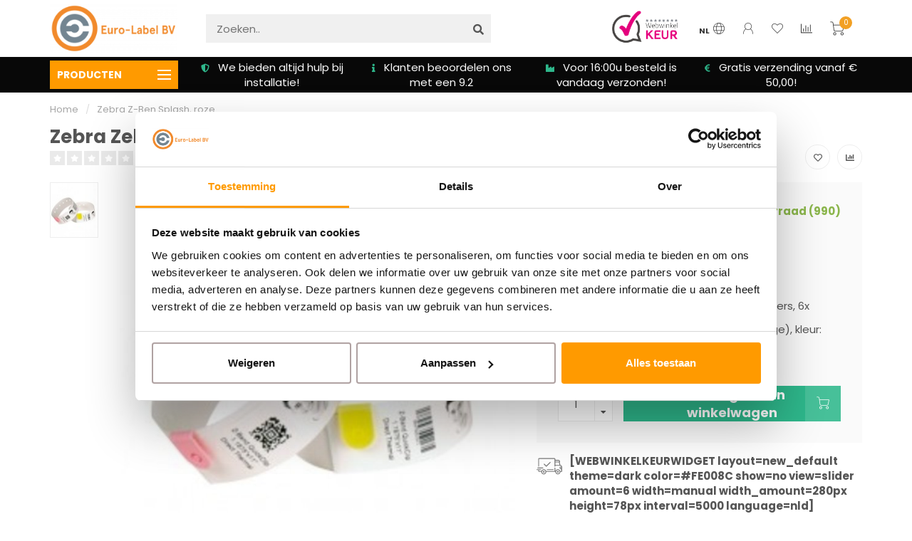

--- FILE ---
content_type: text/html;charset=utf-8
request_url: https://www.euro-label.nl/zebra-zebra-z-ben-splash-roze.html
body_size: 19681
content:
<!DOCTYPE html>
<html lang="nl">
  <head> 
    
    <!--
        
        Theme Nova | v1.1.2.24112001_1
        Theme designed and created by Dyvelopment - We are true e-commerce heroes!
        
        For custom Lightspeed eCom work like custom design or development,
        please contact us at www.dyvelopment.com

          _____                  _                                  _   
         |  __ \                | |                                | |  
         | |  | |_   ___   _____| | ___  _ __  _ __ ___   ___ _ __ | |_ 
         | |  | | | | \ \ / / _ \ |/ _ \| '_ \| '_ ` _ \ / _ \ '_ \| __|
         | |__| | |_| |\ V /  __/ | (_) | |_) | | | | | |  __/ | | | |_ 
         |_____/ \__, | \_/ \___|_|\___/| .__/|_| |_| |_|\___|_| |_|\__|
                  __/ |                 | |                             
                 |___/                  |_|                             
    -->
    
    <meta charset="utf-8"/>
<!-- [START] 'blocks/head.rain' -->
<!--

  (c) 2008-2026 Lightspeed Netherlands B.V.
  http://www.lightspeedhq.com
  Generated: 30-01-2026 @ 03:53:21

-->
<link rel="canonical" href="https://www.euro-label.nl/zebra-zebra-z-ben-splash-roze.html"/>
<link rel="alternate" href="https://www.euro-label.nl/index.rss" type="application/rss+xml" title="Nieuwe producten"/>
<meta name="robots" content="noodp,noydir"/>
<meta name="google-site-verification" content="qqW4EghouR2stis4Wu4EjntX1if87_Zx6TzQpg3Utd0"/>
<meta property="og:url" content="https://www.euro-label.nl/zebra-zebra-z-ben-splash-roze.html?source=facebook"/>
<meta property="og:site_name" content="Euro-Label BV"/>
<meta property="og:title" content="Euro-Label BV |  Zebra Z-Ben Splash, roze"/>
<meta property="og:description" content="Welkom bij Euro-Label BV | In onze webshop kun je alle soorten en maten etiketten bestellen! Wij leveren altijd uit voorraad en altijd voor de beste prijs"/>
<meta property="og:image" content="https://cdn.webshopapp.com/shops/127078/files/69597224/zebra-zebra-z-ben-splash-roze.jpg"/>
<script>
(function(w,d,s,l,i){w[l]=w[l]||[];w[l].push({'gtm.start':
new Date().getTime(),event:'gtm.js'});var f=d.getElementsByTagName(s)[0],
j=d.createElement(s),dl=l!='dataLayer'?'&l='+l:'';j.async=true;j.src=
'https://www.googletagmanager.com/gtm.js?id='+i+dl;f.parentNode.insertBefore(j,f);
})(window,document,'script','dataLayer','GTM-KXTZV6S');
</script>
<!--[if lt IE 9]>
<script src="https://cdn.webshopapp.com/assets/html5shiv.js?2025-02-20"></script>
<![endif]-->
<!-- [END] 'blocks/head.rain' -->
    
        	  	              	    	         
        <title>Euro-Label BV |  Zebra Z-Ben Splash, roze - Euro-Label BV</title>
    
    <meta name="description" content="Welkom bij Euro-Label BV | In onze webshop kun je alle soorten en maten etiketten bestellen! Wij leveren altijd uit voorraad en altijd voor de beste prijs" />
    <meta name="keywords" content="10012717-5K, Epson, Zebra, Zolemba, Crazylabels, 123inkt.nl, Zebra labels, Euro-Label, Etiketten, Dymo etiketten , Zebra etiketten, Zebra barcode, barcodelabels, Auto-ID, Dymo etiketten, Zebra Z-Ben Splash, roze" />
    
        
    <meta http-equiv="X-UA-Compatible" content="IE=edge">
    <meta name="viewport" content="width=device-width, initial-scale=1.0, maximum-scale=1.0, user-scalable=0">
    <meta name="apple-mobile-web-app-capable" content="yes">
    <meta name="apple-mobile-web-app-status-bar-style" content="black">
    
    <link rel="preconnect" href="https://ajax.googleapis.com">
		<link rel="preconnect" href="https://cdn.webshopapp.com/">
		<link rel="preconnect" href="https://cdn.webshopapp.com/">	
		<link rel="preconnect" href="https://fonts.googleapis.com">
		<link rel="preconnect" href="https://fonts.gstatic.com" crossorigin>
    <link rel="dns-prefetch" href="https://ajax.googleapis.com">
		<link rel="dns-prefetch" href="https://cdn.webshopapp.com/">
		<link rel="dns-prefetch" href="https://cdn.webshopapp.com/">	
		<link rel="dns-prefetch" href="https://fonts.googleapis.com">
		<link rel="dns-prefetch" href="https://fonts.gstatic.com" crossorigin>

    <link rel="shortcut icon" href="https://cdn.webshopapp.com/shops/127078/themes/175473/v/2616647/assets/favicon.ico?20250501155931" type="image/x-icon" />
    
    <script src="//ajax.googleapis.com/ajax/libs/jquery/1.12.4/jquery.min.js"></script>
    <script>window.jQuery || document.write('<script src="https://cdn.webshopapp.com/shops/127078/themes/175473/assets/jquery-1-12-4-min.js?20260101234410">\x3C/script>')</script>
    
    <script>!navigator.userAgent.match('MSIE 10.0;') || document.write('<script src="https://cdn.webshopapp.com/shops/127078/themes/175473/assets/proto-polyfill.js?20260101234410">\x3C/script>')</script>
    <script>if(navigator.userAgent.indexOf("MSIE ") > -1 || navigator.userAgent.indexOf("Trident/") > -1) { document.write('<script src="https://cdn.webshopapp.com/shops/127078/themes/175473/assets/intersection-observer-polyfill.js?20260101234410">\x3C/script>') }</script>
    
    <link href="//fonts.googleapis.com/css?family=Poppins:400,300,600,700" rel="preload" as="style">
    <link href="//fonts.googleapis.com/css?family=Poppins:400,300,600,700" rel="stylesheet">
    
    <link rel="preload" href="https://cdn.webshopapp.com/shops/127078/themes/175473/assets/fontawesome-5-min.css?20260101234410" as="style">
    <link rel="stylesheet" href="https://cdn.webshopapp.com/shops/127078/themes/175473/assets/fontawesome-5-min.css?20260101234410">
    
    <link rel="preload" href="https://cdn.webshopapp.com/shops/127078/themes/175473/assets/bootstrap-min.css?20260101234410" as="style">
    <link rel="stylesheet" href="https://cdn.webshopapp.com/shops/127078/themes/175473/assets/bootstrap-min.css?20260101234410">
    
    <link rel="preload" as="script" href="https://cdn.webshopapp.com/assets/gui.js?2025-02-20">
    <script src="https://cdn.webshopapp.com/assets/gui.js?2025-02-20"></script>
    
    <link rel="preload" as="script" href="https://cdn.webshopapp.com/assets/gui-responsive-2-0.js?2025-02-20">
    <script src="https://cdn.webshopapp.com/assets/gui-responsive-2-0.js?2025-02-20"></script>
    
        <link rel="stylesheet" href="https://cdn.webshopapp.com/shops/127078/themes/175473/assets/fancybox-3-5-7-min.css?20260101234410" />
        
        <link rel="preload" href="https://cdn.webshopapp.com/shops/127078/themes/175473/assets/style.css?20260101234410" as="style">
    <link rel="stylesheet" href="https://cdn.webshopapp.com/shops/127078/themes/175473/assets/style.css?20260101234410" />
        
    <!-- User defined styles -->
    <link rel="preload" href="https://cdn.webshopapp.com/shops/127078/themes/175473/assets/settings.css?20260101234410" as="style">
    <link rel="preload" href="https://cdn.webshopapp.com/shops/127078/themes/175473/assets/custom.css?20260101234410" as="style">
    <link rel="stylesheet" href="https://cdn.webshopapp.com/shops/127078/themes/175473/assets/settings.css?20260101234410" />
    <link rel="stylesheet" href="https://cdn.webshopapp.com/shops/127078/themes/175473/assets/custom.css?20260101234410" />
    
    <script>
   var productStorage = {};
   var theme = {};

  </script>    
    <link type="preload" src="https://cdn.webshopapp.com/shops/127078/themes/175473/assets/countdown-min.js?20260101234410" as="script">
    <link type="preload" src="https://cdn.webshopapp.com/shops/127078/themes/175473/assets/swiper-4-min.js?20260101234410" as="script">
    <link type="preload" src="https://cdn.webshopapp.com/shops/127078/themes/175473/assets/global.js?20260101234410" as="script">
    
            
      </head>
  <body class="layout-custom">
    <!-- Google Tag Manager (noscript) -->
<noscript><iframe src="https://www.googletagmanager.com/ns.html?id=GTM-KXTZV6S"
height="0" width="0" style="display:none;visibility:hidden"></iframe></noscript>
<!-- End Google Tag Manager (noscript) -->

    <div class="body-content"><div class="overlay"><i class="fa fa-times"></i></div><header><div id="header-holder"><div class="container"><div id="header-content"><div class="header-left"><div class="categories-button small scroll scroll-nav hidden-sm hidden-xs hidden-xxs"><div class="nav-icon"><div class="bar1"></div><div class="bar3"></div><span>Menu</span></div></div><div id="mobilenav" class="categories-button small mobile visible-sm visible-xs visible-xxs"><div class="nav-icon"><div class="bar1"></div><div class="bar3"></div></div><span>Menu</span></div><span id="mobilesearch" class="visible-xxs visible-xs visible-sm"><a href="https://www.euro-label.nl/"><i class="fa fa-search" aria-hidden="true"></i></a></span><a href="https://www.euro-label.nl/" class="logo hidden-sm hidden-xs hidden-xxs"><img class="logo" src="https://cdn.webshopapp.com/shops/127078/themes/175473/v/2616647/assets/logo.png?20250501155931" alt="Euro-Label - Specialist in zelfklevende etiketten, labelprinters en barcodes"></a></div><div class="header-center"><div class="search hidden-sm hidden-xs hidden-xxs"><form action="https://www.euro-label.nl/search/" class="searchform" method="get"><div class="search-holder"><input type="text" class="searchbox" name="q" placeholder="Zoeken.." autocomplete="off"><i class="fa fa-search" aria-hidden="true"></i><i class="fa fa-times clearsearch" aria-hidden="true"></i></div></form><div class="searchcontent hidden-xs hidden-xxs"><div class="searchresults"></div><div class="more"><a href="#" class="search-viewall">Bekijk alle resultaten <span>(0)</span></a></div><div class="noresults">Geen producten gevonden</div></div></div><a href="https://www.euro-label.nl/" class="hidden-lg hidden-md hidden-xs hidden-xxs"><img class="logo" src="https://cdn.webshopapp.com/shops/127078/themes/175473/v/2616647/assets/logo.png?20250501155931" alt="Euro-Label - Specialist in zelfklevende etiketten, labelprinters en barcodes"></a><a href="https://www.euro-label.nl/" class="visible-xxs visible-xs"><img class="logo" src="https://cdn.webshopapp.com/shops/127078/themes/175473/v/2629527/assets/logo-mobile.png?20250501160541" alt="Euro-Label - Specialist in zelfklevende etiketten, labelprinters en barcodes"></a></div><div class="header-hallmark hidden-xs hidden-xxs hidden-sm"><a href="https://www.webwinkelkeur.nl/webshop/Euro-Label-BV_10239" target="_blank"><img src="https://cdn.webshopapp.com/shops/127078/themes/175473/assets/webwinkelkeur-color.png?20260101234410" alt="" class="webwinkelkeur-color"></a></div><div class="header-right text-right"><div class="user-actions hidden-sm hidden-xs hidden-xxs"><a href="#" class="header-link" data-fancy="fancy-locale-holder" data-fancy-type="flyout" data-tooltip title="Taal & Valuta" data-placement="bottom"><span class="current-lang">NL</span><i class="nova-icon nova-icon-globe"></i></a><a href="https://www.euro-label.nl/account/" class="account header-link" data-fancy="fancy-account-holder" data-tooltip title="Mijn account" data-placement="bottom"><!-- <img src="https://cdn.webshopapp.com/shops/127078/themes/175473/assets/icon-user.svg?20260101234410" alt="My account" class="icon"> --><i class="nova-icon nova-icon-user"></i></a><a href="https://www.euro-label.nl/account/wishlist/" class="header-link" data-tooltip title="Verlanglijst" data-placement="bottom" data-fancy="fancy-account-holder"><i class="nova-icon nova-icon-heart"></i></a><a href="" class="header-link compare" data-fancy="fancy-compare-holder" data-fancy-type="flyout" data-tooltip title="Vergelijk" data-placement="bottom"><i class="nova-icon nova-icon-chart"></i></a><div class="fancy-box flyout fancy-compare-holder"><div class="fancy-compare"><div class="row"><div class="col-md-12"><h4>Vergelijk producten</h4></div><div class="col-md-12"><p>U heeft nog geen producten toegevoegd.</p></div></div></div></div><div class="fancy-box flyout fancy-locale-holder"><div class="fancy-locale"><div class=""><label for="">Kies uw taal</label><div class="flex-container middle"><div class="flex-col"><span class="flags nl"></span></div><div class="flex-col flex-grow-1"><select id="" class="fancy-select" onchange="document.location=this.options[this.selectedIndex].getAttribute('data-url')"><option lang="nl" title="Nederlands" data-url="https://www.euro-label.nl/go/product/30228320" selected="selected">Nederlands</option></select></div></div></div><div class="margin-top-half"><label for="">Kies uw valuta</label><div class="flex-container middle"><div class="flex-col"><span><strong>€</strong></span></div><div class="flex-col flex-grow-1"><select id="" class="fancy-select" onchange="document.location=this.options[this.selectedIndex].getAttribute('data-url')"><option data-url="https://www.euro-label.nl/session/currency/eur/" selected="selected">EUR</option></select></div></div></div></div></div></div><a href="https://www.euro-label.nl/cart/" class="cart header-link" data-fancy="fancy-cart-holder"><div class="cart-icon"><i class="nova-icon nova-icon-shopping-cart"></i><span id="qty" class="highlight-bg cart-total-qty shopping-cart">0</span></div></a></div></div></div></div><div class="cf"></div><div class="subheader-holder"><div class="container"><div class="subheader"><nav class="subheader-nav hidden-sm hidden-xs hidden-xxs"><div class="categories-button main">
          PRODUCTEN
          <div class="nav-icon"><div class="bar1"></div><div class="bar2"></div><div class="bar3"></div></div></div><div class="nav-main-holder"><ul class="nav-main"><li class="nav-main-item"><a href="https://www.euro-label.nl/etiketten/" class="nav-main-item-name has-subs"><img src="https://cdn.webshopapp.com/shops/127078/files/439806730/35x35x1/image.jpg">
                                            Etiketten 
            </a><ul class="nav-main-sub fixed-width level-1"><li class="nav-main-item category-title"><h5>Etiketten </h5></li><li class="nav-main-item"><a href="https://www.euro-label.nl/etiketten/verzendetiketten/" class="nav-sub-item-name has-subs">
              			Verzendetiketten 
            			</a><ul class="nav-main-sub fixed-width level-2"><li class="nav-main-item category-title"><h5>Verzendetiketten </h5></li><li class="nav-main-item"><a href="https://www.euro-label.nl/etiketten/verzendetiketten/gekleurde-verzendetiketten/" class="nav-sub-item-name">
                        Gekleurde verzendetiketten
                      </a></li><li class="nav-main-item"><a href="https://www.euro-label.nl/etiketten/verzendetiketten/verzendetiketten-postnl/" class="nav-sub-item-name">
                        Verzendetiketten  PostNL
                      </a></li><li class="nav-main-item"><a href="https://www.euro-label.nl/etiketten/verzendetiketten/verzendetiketten-dhl/" class="nav-sub-item-name">
                        Verzendetiketten DHL
                      </a></li><li class="nav-main-item"><a href="https://www.euro-label.nl/etiketten/verzendetiketten/verzendetiketten-ups/" class="nav-sub-item-name">
                        Verzendetiketten UPS
                      </a></li><li class="nav-main-item"><a href="https://www.euro-label.nl/etiketten/verzendetiketten/verzendetiketten-tnt/" class="nav-sub-item-name">
                        Verzendetiketten TNT
                      </a></li><li class="nav-main-item"><a href="https://www.euro-label.nl/etiketten/verzendetiketten/verzendetiketten-dpd/" class="nav-sub-item-name">
                        Verzendetiketten DPD
                      </a></li><li class="nav-main-item"><a href="https://www.euro-label.nl/etiketten/verzendetiketten/alle-verzendetiketten/" class="nav-sub-item-name">
                        Alle Verzendetiketten
                      </a></li></ul></li><li class="nav-main-item"><a href="https://www.euro-label.nl/etiketten/euro-labels/" class="nav-sub-item-name">
              			Euro-Labels
            			</a></li><li class="nav-main-item"><a href="https://www.euro-label.nl/etiketten/zebra-labels/" class="nav-sub-item-name has-subs">
              			Zebra Labels
            			</a><ul class="nav-main-sub fixed-width level-2"><li class="nav-main-item category-title"><h5>Zebra Labels</h5></li><li class="nav-main-item"><a href="https://www.euro-label.nl/etiketten/zebra-labels/zebra-etiketten-midrange-en-industriele-printers/" class="nav-sub-item-name">
                        Zebra etiketten midrange en industriële printers
                      </a><ul class="nav-main-sub fixed-width level-3"><li class="nav-main-item category-title"><h5>Zebra etiketten midrange en industriële printers</h5></li><li class="nav-main-item"><a href="https://www.euro-label.nl/etiketten/zebra-labels/zebra-etiketten-midrange-en-industriele-printers/z-ultimate-3000t-white-industrial/" class="nav-sub-item-name">
                            Z-ULTIMATE 3000T WHITE INDUSTRIAL
                          </a></li><li class="nav-main-item"><a href="https://www.euro-label.nl/etiketten/zebra-labels/zebra-etiketten-midrange-en-industriele-printers/z-select-2000t-industrial/" class="nav-sub-item-name">
                            Z-SELECT 2000T INDUSTRIAL
                          </a></li><li class="nav-main-item"><a href="https://www.euro-label.nl/etiketten/zebra-labels/zebra-etiketten-midrange-en-industriele-printers/z-slip-industrial/" class="nav-sub-item-name">
                            Z-SLIP INDUSTRIAL
                          </a></li></ul></li></ul></li><li class="nav-main-item"><a href="https://www.euro-label.nl/etiketten/dymo-labels/" class="nav-sub-item-name has-subs">
              			Dymo Labels
            			</a><ul class="nav-main-sub fixed-width level-2"><li class="nav-main-item category-title"><h5>Dymo Labels</h5></li><li class="nav-main-item"><a href="https://www.euro-label.nl/etiketten/dymo-labels/dymo-4xl-labels/" class="nav-sub-item-name">
                        Dymo 4XL Labels
                      </a></li><li class="nav-main-item"><a href="https://www.euro-label.nl/etiketten/dymo-labels/dymo-5xl-en-550-labels/" class="nav-sub-item-name">
                        Dymo 5XL en 550 labels
                      </a></li></ul></li><li class="nav-main-item"><a href="https://www.euro-label.nl/etiketten/brother-labels/" class="nav-sub-item-name">
              			Brother Labels
            			</a></li></ul></li><li class="nav-main-item"><a href="https://www.euro-label.nl/labelprinters/" class="nav-main-item-name has-subs"><img src="https://cdn.webshopapp.com/shops/127078/files/476374445/35x35x1/image.jpg">
                                            Labelprinters
            </a><ul class="nav-main-sub fixed-width level-1"><li class="nav-main-item category-title"><h5>Labelprinters</h5></li><li class="nav-main-item"><a href="https://www.euro-label.nl/labelprinters/citizen-labelprinters/" class="nav-sub-item-name">
              			Citizen labelprinters 
            			</a></li><li class="nav-main-item"><a href="https://www.euro-label.nl/labelprinters/zebra-labelprinters/" class="nav-sub-item-name">
              			Zebra labelprinters 
            			</a></li><li class="nav-main-item"><a href="https://www.euro-label.nl/labelprinters/durapos-labelprinters/" class="nav-sub-item-name">
              			Durapos labelprinters 
            			</a></li><li class="nav-main-item"><a href="https://www.euro-label.nl/labelprinters/dymo-labelprinters/" class="nav-sub-item-name">
              			Dymo labelprinters
            			</a></li><li class="nav-main-item"><a href="https://www.euro-label.nl/labelprinters/epson-labelprinters/" class="nav-sub-item-name">
              			Epson labelprinters
            			</a></li><li class="nav-main-item"><a href="https://www.euro-label.nl/labelprinters/euro-label-labelprinters/" class="nav-sub-item-name">
              			Euro-Label labelprinters
            			</a></li><li class="nav-main-item"><a href="https://www.euro-label.nl/labelprinters/zebra-printheads/" class="nav-sub-item-name">
              			Zebra Printheads
            			</a></li><li class="nav-main-item"><a href="https://www.euro-label.nl/labelprinters/honeywell-labelprinters/" class="nav-sub-item-name">
              			Honeywell labelprinters
            			</a></li></ul></li><li class="nav-main-item"><a href="https://www.euro-label.nl/tape/" class="nav-main-item-name has-subs"><img src="https://cdn.webshopapp.com/shops/127078/files/356444218/35x35x1/image.jpg">
                                            Tape
            </a><ul class="nav-main-sub fixed-width level-1"><li class="nav-main-item category-title"><h5>Tape</h5></li><li class="nav-main-item"><a href="https://www.euro-label.nl/tape/verpakkingstape/" class="nav-sub-item-name">
              			Verpakkingstape 
            			</a></li><li class="nav-main-item"><a href="https://www.euro-label.nl/tape/maskingtape/" class="nav-sub-item-name">
              			Maskingtape
            			</a></li><li class="nav-main-item"><a href="https://www.euro-label.nl/tape/ducttape/" class="nav-sub-item-name">
              			DuctTape
            			</a></li></ul></li><li class="nav-main-item"><a href="https://www.euro-label.nl/barcodescanners/" class="nav-main-item-name has-subs"><img src="https://cdn.webshopapp.com/shops/127078/files/476374463/35x35x1/image.jpg">
                                            Barcodescanners
            </a><ul class="nav-main-sub fixed-width level-1"><li class="nav-main-item category-title"><h5>Barcodescanners</h5></li><li class="nav-main-item"><a href="https://www.euro-label.nl/barcodescanners/datalogic-scanners/" class="nav-sub-item-name">
              			Datalogic scanners
            			</a></li><li class="nav-main-item"><a href="https://www.euro-label.nl/barcodescanners/zebra-scanners/" class="nav-sub-item-name">
              			Zebra scanners
            			</a></li><li class="nav-main-item"><a href="https://www.euro-label.nl/barcodescanners/newland-scanners/" class="nav-sub-item-name">
              			Newland scanners
            			</a></li><li class="nav-main-item"><a href="https://www.euro-label.nl/barcodescanners/honeywell-scanners/" class="nav-sub-item-name">
              			Honeywell scanners
            			</a></li><li class="nav-main-item"><a href="https://www.euro-label.nl/barcodescanners/opticon-scanners/" class="nav-sub-item-name">
              			Opticon scanners
            			</a></li><li class="nav-main-item"><a href="https://www.euro-label.nl/barcodescanners/zebra-terminals/" class="nav-sub-item-name">
              			Zebra terminals
            			</a></li><li class="nav-main-item"><a href="https://www.euro-label.nl/barcodescanners/proglove-scanners/" class="nav-sub-item-name">
              			ProGlove scanners
            			</a></li><li class="nav-main-item"><a href="https://www.euro-label.nl/barcodescanners/sunmi-hardware/" class="nav-sub-item-name">
              			Sunmi Hardware
            			</a></li></ul></li><li class="nav-main-item"><a href="https://www.euro-label.nl/bonnenprinters/" class="nav-main-item-name has-subs"><img src="https://cdn.webshopapp.com/shops/127078/files/403476059/35x35x1/image.jpg">
                                            Bonnenprinters
            </a><ul class="nav-main-sub fixed-width level-1"><li class="nav-main-item category-title"><h5>Bonnenprinters</h5></li><li class="nav-main-item"><a href="https://www.euro-label.nl/bonnenprinters/citizen-bonprinters/" class="nav-sub-item-name">
              			Citizen Bonprinters
            			</a></li><li class="nav-main-item"><a href="https://www.euro-label.nl/bonnenprinters/euro-label-bonprinters/" class="nav-sub-item-name">
              			Euro-Label Bonprinters
            			</a></li><li class="nav-main-item"><a href="https://www.euro-label.nl/bonnenprinters/epson-bonprinters/" class="nav-sub-item-name">
              			Epson Bonprinters
            			</a></li><li class="nav-main-item"><a href="https://www.euro-label.nl/bonnenprinters/star-bonprinters/" class="nav-sub-item-name">
              			Star Bonprinters
            			</a></li><li class="nav-main-item"><a href="https://www.euro-label.nl/bonnenprinters/sunmi-bonprinter/" class="nav-sub-item-name">
              			Sunmi Bonprinter
            			</a></li></ul></li><li class="nav-main-item"><a href="https://www.euro-label.nl/verpakkingsmaterialen/" class="nav-main-item-name has-subs"><img src="https://cdn.webshopapp.com/shops/127078/files/356439908/35x35x1/image.jpg">
                                            Verpakkingsmaterialen
            </a><ul class="nav-main-sub fixed-width level-1"><li class="nav-main-item category-title"><h5>Verpakkingsmaterialen</h5></li><li class="nav-main-item"><a href="https://www.euro-label.nl/verpakkingsmaterialen/tapedispensers-en-prijstangen/" class="nav-sub-item-name">
              			Tapedispensers en prijstangen
            			</a></li><li class="nav-main-item"><a href="https://www.euro-label.nl/verpakkingsmaterialen/stretchfolie-en-wikkelfolie/" class="nav-sub-item-name">
              			Stretchfolie en wikkelfolie
            			</a></li><li class="nav-main-item"><a href="https://www.euro-label.nl/verpakkingsmaterialen/foliedispensers/" class="nav-sub-item-name">
              			Foliedispensers
            			</a></li><li class="nav-main-item"><a href="https://www.euro-label.nl/verpakkingsmaterialen/amerikaanse-vouwdozen/" class="nav-sub-item-name">
              			Amerikaanse vouwdozen
            			</a></li><li class="nav-main-item"><a href="https://www.euro-label.nl/verpakkingsmaterialen/brievenbusdozen/" class="nav-sub-item-name">
              			Brievenbusdozen
            			</a></li><li class="nav-main-item"><a href="https://www.euro-label.nl/verpakkingsmaterialen/verzendzakken-en-webshopzakken/" class="nav-sub-item-name">
              			Verzendzakken en Webshopzakken
            			</a></li><li class="nav-main-item"><a href="https://www.euro-label.nl/verpakkingsmaterialen/paklijstenveloppen/" class="nav-sub-item-name">
              			Paklijstenveloppen 
            			</a></li><li class="nav-main-item"><a href="https://www.euro-label.nl/verpakkingsmaterialen/waarschuwingslabels/" class="nav-sub-item-name">
              			Waarschuwingslabels
            			</a></li></ul></li><li class="nav-main-item"><a href="https://www.euro-label.nl/pin-kassa/" class="nav-main-item-name has-subs"><img src="https://cdn.webshopapp.com/shops/127078/files/476374714/35x35x1/image.jpg">
                                            Pin &amp; Kassa
            </a><ul class="nav-main-sub fixed-width level-1"><li class="nav-main-item category-title"><h5>Pin &amp; Kassa</h5></li><li class="nav-main-item"><a href="https://www.euro-label.nl/pin-kassa/kassalades/" class="nav-sub-item-name">
              			Kassalades
            			</a></li><li class="nav-main-item"><a href="https://www.euro-label.nl/pin-kassa/thermorollen/" class="nav-sub-item-name">
              			Thermorollen
            			</a></li><li class="nav-main-item"><a href="https://www.euro-label.nl/pin-kassa/longlife-thermal-papers/" class="nav-sub-item-name">
              			Longlife Thermal Papers
            			</a></li><li class="nav-main-item"><a href="https://www.euro-label.nl/pin-kassa/cashrolls-plain-paper/" class="nav-sub-item-name">
              			Cashrolls Plain Paper
            			</a></li><li class="nav-main-item"><a href="https://www.euro-label.nl/pin-kassa/geldtellers-en-testsystemen/" class="nav-sub-item-name">
              			Geldtellers en testsystemen
            			</a></li></ul></li><li class="nav-main-item"><a href="https://www.euro-label.nl/pasjes/" class="nav-main-item-name"><img src="https://cdn.webshopapp.com/shops/127078/files/490511471/35x35x1/image.jpg">
                                            Pasjes
            </a></li><li class="nav-main-item"><a href="https://www.euro-label.nl/ribbons-cartridges/" class="nav-main-item-name has-subs"><img src="https://cdn.webshopapp.com/shops/127078/files/356439352/35x35x1/image.jpg">
                                            Ribbons &amp; Cartridges
            </a><ul class="nav-main-sub fixed-width level-1"><li class="nav-main-item category-title"><h5>Ribbons &amp; Cartridges</h5></li><li class="nav-main-item"><a href="https://www.euro-label.nl/ribbons-cartridges/wax/" class="nav-sub-item-name">
              			Wax 
            			</a></li><li class="nav-main-item"><a href="https://www.euro-label.nl/ribbons-cartridges/wax-resin/" class="nav-sub-item-name">
              			Wax/Resin
            			</a></li><li class="nav-main-item"><a href="https://www.euro-label.nl/ribbons-cartridges/resin/" class="nav-sub-item-name">
              			Resin
            			</a></li><li class="nav-main-item"><a href="https://www.euro-label.nl/ribbons-cartridges/ink-cartridges/" class="nav-sub-item-name">
              			Ink Cartridges
            			</a></li></ul></li><li class="nav-main-item"><a href="https://www.euro-label.nl/bundels-en-starterkits/" class="nav-main-item-name"><img src="https://cdn.webshopapp.com/shops/127078/files/356445299/35x35x1/image.jpg">
                                            Bundels en Starterkits
            </a></li><li class="nav-main-item"><a href="https://www.euro-label.nl/keuzehulp/" class="nav-main-item-name"><img src="https://cdn.webshopapp.com/shops/127078/themes/175473/assets/nav-cat-placeholder.png?20260101234410">
                                            Keuzehulp
            </a></li><li class="nav-main-item"><a href="https://www.euro-label.nl/blogs/alle-blogs/" class="nav-main-item-name"><img src="https://cdn.webshopapp.com/shops/127078/files/490478168/35x35x1/image.jpg">
                                		                              
              Blog
            </a></li></ul></div></nav><div class="subheader-usps"><div class="usps-slider-holder" style="width:100%;"><div class="swiper-container usps-header with-header"><div class="swiper-wrapper"><div class="swiper-slide usp-block"><div><i class="fas fa-euro-sign"></i> Gratis verzending vanaf     € 50,00!
          </div></div><div class="swiper-slide usp-block"><div><i class="fas fa-shield-alt"></i> We bieden altijd hulp bij installatie!
          </div></div><div class="swiper-slide usp-block"><div><i class="fas fa-info"></i> Klanten beoordelen ons met een 9.2
          </div></div><div class="swiper-slide usp-block"><div><i class="fas fa-industry"></i> Voor 16:00u besteld is vandaag verzonden!
          </div></div></div></div></div></div></div></div></div><div class="subnav-dimmed"></div></header><div class="breadcrumbs"><div class="container"><div class="row"><div class="col-md-12"><a href="https://www.euro-label.nl/" title="Home">Home</a><span><span class="seperator">/</span><a href="https://www.euro-label.nl/zebra-zebra-z-ben-splash-roze.html"><span>Zebra Z-Ben Splash, roze</span></a></span></div></div></div></div><div class="addtocart-sticky"><div class="container"><div class="flex-container marginless middle"><img src="https://cdn.webshopapp.com/shops/127078/files/69597224/42x42x2/image.jpg" alt="" class="max-size"><h5 class="title hidden-xs hidden-xxs">Zebra Zebra Z-Ben Splash, roze</h5><div class="sticky-price"><span class="price-old">€684,10</span><span class="price">€273,16</span></div><a href="https://www.euro-label.nl/cart/add/54986216/" class="button quick-cart smaall-button" data-title="Zebra Z-Ben Splash, roze" data-price="€273,16" data-variant="" data-image="https://cdn.webshopapp.com/shops/127078/files/69597224/650x650x2/image.jpg">Toevoegen aan winkelwagen</a><a href="https://www.euro-label.nl/account/wishlistAdd/30228320/?variant_id=54986216" class="button lined sticky-wishlist hidden-xs hidden-xxs" data-tooltip data-original-title="Aan verlanglijst toevoegen" data-placement="bottom"><i class="nova-icon nova-icon-heart"></i></a></div></div></div><div class="container productpage"><div class="row"><div class="col-md-12"><div class="product-title hidden-xxs hidden-xs hidden-sm"><div class=""><h1 class="">Zebra Zebra Z-Ben Splash, roze </h1></div><div class="row"><div class="col-md-7"><div class="title-appendix"><div class="reviewscore"><span class="stars"><i class="fa fa-star empty" aria-hidden="true"></i><i class="fa fa-star empty" aria-hidden="true"></i><i class="fa fa-star empty" aria-hidden="true"></i><i class="fa fa-star empty" aria-hidden="true"></i><i class="fa fa-star empty" aria-hidden="true"></i></span><a href="#reviews" data-scrollview-id="reviews" data-scrollview-offset="150" class="highlight-txt hidden-xxs hidden-xs hidden-sm">0 beoordelingen</a></div></div></div><div class="col-md-5"><div class="title-appendix"><a href="https://www.euro-label.nl/brands/zebra/" class="brand-button rounded margin-right-10">Zebra</a><div class="wishlist text-right"><a href="https://www.euro-label.nl/account/wishlistAdd/30228320/?variant_id=54986216" class="margin-right-10" data-tooltip title="Aan verlanglijst toevoegen"><i class="far fa-heart"></i></a><a href="https://www.euro-label.nl/compare/add/54986216/" class="compare" data-tooltip title="Toevoegen om te vergelijken" data-compare="54986216"><i class="fas fa-chart-bar"></i></a></div></div></div></div></div></div></div><div class="content-box"><div class="row"><div class="col-md-1 hidden-sm hidden-xs hidden-xxs thumbs-holder vertical"><div class="thumbs vertical" style="margin-top:0;"><div class="swiper-container swiper-container-vert swiper-productthumbs" style="height:100%; width:100%;"><div class="swiper-wrapper"><div class="swiper-slide swiper-slide-vert active"><img src="https://cdn.webshopapp.com/shops/127078/files/69597224/65x75x1/zebra-zebra-z-ben-splash-roze.jpg" alt="" class="img-responsive single-thumbnail"></div></div></div></div></div><div class="col-sm-6 productpage-left"><div class="row"><div class="col-md-12"><div class="product-image-holder" id="holder"><div class="swiper-container swiper-productimage product-image"><div class="swiper-wrapper"><div class="swiper-slide zoom" data-src="https://cdn.webshopapp.com/shops/127078/files/69597224/zebra-zebra-z-ben-splash-roze.jpg" data-fancybox="product-images"><img data-src="https://cdn.webshopapp.com/shops/127078/files/69597224/650x650x2/zebra-zebra-z-ben-splash-roze.jpg" class="swiper-lazy img-responsive" data-src-zoom="https://cdn.webshopapp.com/shops/127078/files/69597224/zebra-zebra-z-ben-splash-roze.jpg" alt="Zebra Zebra Z-Ben Splash, roze"></div></div></div><a href="https://www.euro-label.nl/account/wishlistAdd/30228320/?variant_id=54986216" class="mobile-wishlist visible-sm visible-xs visible-xxs"><i class="nova-icon nova-icon-heart"></i></a></div><div class="swiper-pagination swiper-pagination-image hidden-md hidden-lg"></div></div></div></div><div class="col-md-5 col-sm-6 productpage-right"><div class="row visible-xxs visible-xs visible-sm"><div class="col-md-12"><div class="mobile-pre-title"><a href="https://www.euro-label.nl/brands/zebra/" class="brand-button rounded margin-right-10">Zebra</a></div><div class="mobile-title"><h4>Zebra Zebra Z-Ben Splash, roze</h4></div></div></div><!-- start offer wrapper --><div class="offer-holder"><div class="row "><div class="col-md-12"><div class="product-price"><div class="row"><div class="col-xs-6"><span class="price-old margin-right-10">€684,10</span><span class="price margin-right-10">€273,16</span><span class="price-strict">Excl. btw</span><div class="price-incl"><strong>€330,52 </strong><span>Incl. btw</span></div></div><div class="col-xs-6 text-right"><div class="stock"><div class="in-stock"><i class="fa fa-check"></i> Op voorraad (990)</div></div></div><div class="col-md-12"><div class="unit-price">
                  Stukprijs: €22,76 / Stuk
                </div></div></div></div></div></div><div class="row rowmargin"><div class="col-md-12"><div class="product-description"><p>
              Z-Ben Splash polsbanden tbv HC100 printers, 6x cartridges per kit (350 bands per cartridge), kleur: roze
                            <a href="#information" data-scrollview-id="information" data-scrollview-offset="190">Lees meer..</a></p></div></div></div><form action="https://www.euro-label.nl/cart/add/54986216/" id="product_configure_form" method="post"><div class="row margin-top" style="display:none;"><div class="col-md-12"><div class="productform variant-blocks"><input type="hidden" name="bundle_id" id="product_configure_bundle_id" value=""></div></div></div><div class="row"><div class="col-md-12 rowmargin"><div class="addtocart-holder"><div class="qty"><input type="text" name="quantity" class="quantity qty-fast" value="1"><span class="qtyadd"><i class="fa fa-caret-up"></i></span><span class="qtyminus"><i class="fa fa-caret-down"></i></span></div><div class="addtocart"><button type="submit" name="addtocart" class="btn-addtocart quick-cart button button-cta" data-vid="54986216" data-title="Zebra Z-Ben Splash, roze" data-variant="" data-price="€273,16" data-image="https://cdn.webshopapp.com/shops/127078/files/69597224/650x650x2/image.jpg">
                Toevoegen aan winkelwagen <span class="icon-holder"><i class="nova-icon nova-icon-shopping-cart"></i></span></button></div></div></div></div></form></div><!-- end offer wrapper --><div class="flex-container middle margin-top-half"><div class="flex-col flex-grow-1"><div class="product-deliverytime"><div class="deliverytime-icon"><svg version="1.1" id="truck-icon" xmlns="http://www.w3.org/2000/svg" xmlns:xlink="http://www.w3.org/1999/xlink" x="0px" y="0px"
	 viewBox="0 0 512 512" width="36" xml:space="preserve"><g><g><path d="M476.158,231.363l-13.259-53.035c3.625-0.77,6.345-3.986,6.345-7.839v-8.551c0-18.566-15.105-33.67-33.67-33.67h-60.392
			V110.63c0-9.136-7.432-16.568-16.568-16.568H50.772c-9.136,0-16.568,7.432-16.568,16.568V256c0,4.427,3.589,8.017,8.017,8.017
			c4.427,0,8.017-3.589,8.017-8.017V110.63c0-0.295,0.239-0.534,0.534-0.534h307.841c0.295,0,0.534,0.239,0.534,0.534v145.372
			c0,4.427,3.589,8.017,8.017,8.017c4.427,0,8.017-3.589,8.017-8.017v-9.088h94.569c0.008,0,0.014,0.002,0.021,0.002
			c0.008,0,0.015-0.001,0.022-0.001c11.637,0.008,21.518,7.646,24.912,18.171h-24.928c-4.427,0-8.017,3.589-8.017,8.017v17.102
			c0,13.851,11.268,25.119,25.119,25.119h9.086v35.273h-20.962c-6.886-19.883-25.787-34.205-47.982-34.205
			s-41.097,14.322-47.982,34.205h-3.86v-60.393c0-4.427-3.589-8.017-8.017-8.017c-4.427,0-8.017,3.589-8.017,8.017v60.391H192.817
			c-6.886-19.883-25.787-34.205-47.982-34.205s-41.097,14.322-47.982,34.205H50.772c-0.295,0-0.534-0.239-0.534-0.534v-17.637
			h34.739c4.427,0,8.017-3.589,8.017-8.017s-3.589-8.017-8.017-8.017H8.017c-4.427,0-8.017,3.589-8.017,8.017
			s3.589,8.017,8.017,8.017h26.188v17.637c0,9.136,7.432,16.568,16.568,16.568h43.304c-0.002,0.178-0.014,0.355-0.014,0.534
			c0,27.996,22.777,50.772,50.772,50.772s50.772-22.776,50.772-50.772c0-0.18-0.012-0.356-0.014-0.534h180.67
			c-0.002,0.178-0.014,0.355-0.014,0.534c0,27.996,22.777,50.772,50.772,50.772c27.995,0,50.772-22.776,50.772-50.772
			c0-0.18-0.012-0.356-0.014-0.534h26.203c4.427,0,8.017-3.589,8.017-8.017v-85.511C512,251.989,496.423,234.448,476.158,231.363z
			 M375.182,144.301h60.392c9.725,0,17.637,7.912,17.637,17.637v0.534h-78.029V144.301z M375.182,230.881v-52.376h71.235
			l13.094,52.376H375.182z M144.835,401.904c-19.155,0-34.739-15.583-34.739-34.739s15.584-34.739,34.739-34.739
			c19.155,0,34.739,15.583,34.739,34.739S163.99,401.904,144.835,401.904z M427.023,401.904c-19.155,0-34.739-15.583-34.739-34.739
			s15.584-34.739,34.739-34.739c19.155,0,34.739,15.583,34.739,34.739S446.178,401.904,427.023,401.904z M495.967,299.29h-9.086
			c-5.01,0-9.086-4.076-9.086-9.086v-9.086h18.171V299.29z"/></g></g><g><g><path d="M144.835,350.597c-9.136,0-16.568,7.432-16.568,16.568c0,9.136,7.432,16.568,16.568,16.568
			c9.136,0,16.568-7.432,16.568-16.568C161.403,358.029,153.971,350.597,144.835,350.597z"/></g></g><g><g><path d="M427.023,350.597c-9.136,0-16.568,7.432-16.568,16.568c0,9.136,7.432,16.568,16.568,16.568
			c9.136,0,16.568-7.432,16.568-16.568C443.591,358.029,436.159,350.597,427.023,350.597z"/></g></g><g><g><path d="M332.96,316.393H213.244c-4.427,0-8.017,3.589-8.017,8.017s3.589,8.017,8.017,8.017H332.96
			c4.427,0,8.017-3.589,8.017-8.017S337.388,316.393,332.96,316.393z"/></g></g><g><g><path d="M127.733,282.188H25.119c-4.427,0-8.017,3.589-8.017,8.017s3.589,8.017,8.017,8.017h102.614
			c4.427,0,8.017-3.589,8.017-8.017S132.16,282.188,127.733,282.188z"/></g></g><g><g><path d="M278.771,173.37c-3.13-3.13-8.207-3.13-11.337,0.001l-71.292,71.291l-37.087-37.087c-3.131-3.131-8.207-3.131-11.337,0
			c-3.131,3.131-3.131,8.206,0,11.337l42.756,42.756c1.565,1.566,3.617,2.348,5.668,2.348s4.104-0.782,5.668-2.348l76.96-76.96
			C281.901,181.576,281.901,176.501,278.771,173.37z"/></g></g><g></g><g></g><g></g><g></g><g></g><g></g><g></g><g></g><g></g><g></g><g></g><g></g><g></g><g></g><g></g></svg></div><div class="deliverytime-content">
                        	[WEBWINKELKEURWIDGET layout=new_default theme=dark color=#FE008C show=no view=slider amount=6 width=manual width_amount=280px height=78px interval=5000 language=nld]
                      </div></div></div></div><div class="row rowmargin"><div class="col-md-12"><div class="productpage-usps"><ul><li><i class="fas fa-euro-sign"></i><h4> Gratis verzending </h4> Voor bestellingen vanaf €50,00</li><li><i class="fas fa-shield-alt"></i><h4>Niet goed? Geld terug</h4> Je hebt 14 dagen bedenktijd</li><li class="seperator"></li><li><i class="fas fa-info"></i><h4>Online support</h4> Hulp bij installatie van je apparaat</li><li><i class="fas fa-industry"></i><h4>Snelle levering</h4> Voor 16:00 uur besteld is vandaag verzonden!</li></ul></div></div></div></div></div><div class="row margin-top-50 product-details"><div class="col-md-7 info-left"><!--<div class="product-details-nav hidden-xxs hidden-xs hidden-sm"><a href="#information" class="button-txt" data-scrollview-id="information" data-scrollview-offset="190">Beschrijving</a><a href="#specifications" class="button-txt" data-scrollview-id="specifications" data-scrollview-offset="150">Specificaties</a><a href="#reviews" class="button-txt" data-scrollview-id="reviews" data-scrollview-offset="150">Reviews</a></div>--><div class="product-info active" id="information"><h4 class="block-title ">
		      Productomschrijving
    		</h4><div class="content block-content active">
      		          	Z-Ben Splash polsbanden tbv HC100 printers, 6x cartridges per kit (350 bands per cartridge), kleur: roze
                  </div></div><div class="embed-specs-holder" id="specifications"><h4 class="block-title">Specificaties</h4><div class="block-content"><div class="specs"><div class="spec-holder"><div class="row"><div class="col-xs-5 spec-name">
              Artikelnummer
          </div><div class="col-xs-7 spec-value">
            10012717-5K
          </div></div></div></div></div></div><div class="product-reviews" id="reviews"><h4 class="block-title">Reviews
        <span class="review-stars small visible-sm visible-xs visible-xxs"><span class="stars"><i class="fa fa-star empty"></i><i class="fa fa-star empty"></i><i class="fa fa-star empty"></i><i class="fa fa-star empty"></i><i class="fa fa-star empty"></i></span></span></h4><div class="block-content"><div class="reviews-header"><div class="reviews-score"><span class="stars"><i class="fa fa-star empty"></i><i class="fa fa-star empty"></i><i class="fa fa-star empty"></i><i class="fa fa-star empty"></i><i class="fa fa-star empty"></i></span>
                          
                            	0 beoordelingen
                            
                            <div class="" style="margin-top:15px;"><a href="" class="button" data-fancy="fancy-review-holder">Je beoordeling toevoegen</a></div></div><div class="reviews-extracted hidden-xs hidden-xxs"><div class="reviews-extracted-block"><i class="fas fa-star"></i><i class="fas fa-star"></i><i class="fas fa-star"></i><i class="fas fa-star"></i><i class="fas fa-star"></i><div class="review-bar gray-bg darker"><div class="fill" style="width:NAN%"></div></div></div><div class="reviews-extracted-block"><i class="fas fa-star"></i><i class="fas fa-star"></i><i class="fas fa-star"></i><i class="fas fa-star"></i><i class="fas fa-star empty"></i><div class="review-bar gray-bg darker"><div class="fill" style="width:NAN%"></div></div></div><div class="reviews-extracted-block"><i class="fas fa-star"></i><i class="fas fa-star"></i><i class="fas fa-star"></i><i class="fas fa-star empty"></i><i class="fas fa-star empty"></i><div class="review-bar gray-bg darker"><div class="fill" style="width:NAN%"></div></div></div><div class="reviews-extracted-block"><i class="fas fa-star"></i><i class="fas fa-star"></i><i class="fas fa-star empty"></i><i class="fas fa-star empty"></i><i class="fas fa-star empty"></i><div class="review-bar gray-bg darker"><div class="fill" style="width:NAN%"></div></div></div><div class="reviews-extracted-block"><i class="fas fa-star"></i><i class="fas fa-star empty"></i><i class="fas fa-star empty"></i><i class="fas fa-star empty"></i><i class="fas fa-star empty"></i><div class="review-bar gray-bg darker"><div class="fill" style="width:NAN%"></div></div></div></div></div><div class="reviews"></div></div></div></div><div class="col-md-5 info-right"><div class="related-products active static-products-holder dynamic-related"data-related-json="https://www.euro-label.nl//page1.ajax?sort=popular"><h4 class="block-title">Gerelateerde producten</h4><div class="products-holder block-content active"><div class="swiper-container swiper-related-products"><div class="swiper-wrapper"></div><div class="button-holder"><div class="swiper-related-prev"><i class="fas fa-chevron-left"></i></div><div class="swiper-related-next"><i class="fas fa-chevron-right"></i></div></div></div></div></div></div></div></div></div><div class="productpage fancy-modal specs-modal-holder"><div class="specs-modal rounded"><div class="x"></div><h4 style="margin-bottom:15px;">Specificaties</h4><div class="specs"><div class="spec-holder"><div class="row"><div class="col-xs-5 spec-name">
              Artikelnummer
          </div><div class="col-xs-7 spec-value">
            10012717-5K
          </div></div></div></div></div></div><div class="productpage fancy-modal reviews-modal-holder"><div class="reviews-modal rounded"><div class="x"></div><div class="reviews"><div class="reviews-header"><div class="reviews-score"><h4 style="margin-bottom:10px;">Zebra Z-Ben Splash, roze</h4><span class="stars"><i class="fa fa-star empty"></i><i class="fa fa-star empty"></i><i class="fa fa-star empty"></i><i class="fa fa-star empty"></i><i class="fa fa-star empty"></i></span>
                          
                            	0 beoordelingen
                            
                          </div><div class="reviews-extracted hidden-xs hidden-xxs"><div class="reviews-extracted-block"><i class="fas fa-star"></i><i class="fas fa-star"></i><i class="fas fa-star"></i><i class="fas fa-star"></i><i class="fas fa-star"></i><div class="review-bar gray-bg darker"><div class="fill" style="width:NAN%"></div></div></div><div class="reviews-extracted-block"><i class="fas fa-star"></i><i class="fas fa-star"></i><i class="fas fa-star"></i><i class="fas fa-star"></i><i class="fas fa-star empty"></i><div class="review-bar gray-bg darker"><div class="fill" style="width:NAN%"></div></div></div><div class="reviews-extracted-block"><i class="fas fa-star"></i><i class="fas fa-star"></i><i class="fas fa-star"></i><i class="fas fa-star empty"></i><i class="fas fa-star empty"></i><div class="review-bar gray-bg darker"><div class="fill" style="width:NAN%"></div></div></div><div class="reviews-extracted-block"><i class="fas fa-star"></i><i class="fas fa-star"></i><i class="fas fa-star empty"></i><i class="fas fa-star empty"></i><i class="fas fa-star empty"></i><div class="review-bar gray-bg darker"><div class="fill" style="width:NAN%"></div></div></div><div class="reviews-extracted-block"><i class="fas fa-star"></i><i class="fas fa-star empty"></i><i class="fas fa-star empty"></i><i class="fas fa-star empty"></i><i class="fas fa-star empty"></i><div class="review-bar gray-bg darker"><div class="fill" style="width:NAN%"></div></div></div></div></div><div class="reviews"></div></div></div></div><div class="fancy-box fancy-review-holder"><div class="fancy-review"><div class="container"><div class="row"><div class="col-md-12"><h4>Beoordeel Zebra Zebra Z-Ben Splash, roze</h4><p>Z-Ben Splash polsbanden tbv HC100 printers, 6x cartridges per kit (350 bands per cartridge), kleur: ..</p></div><div class="col-md-12 margin-top"><form action="https://www.euro-label.nl/account/reviewPost/30228320/" method="post" id="form_add_review"><input type="hidden" name="key" value="06a35480a04d97060bda35be62fcb87f"><label for="score">Score</label><select class="fancy-select" name="score" id="score"><option value="1">1 Ster</option><option value="2">2 Ster(ren)</option><option value="3">3 Ster(ren)</option><option value="4">4 Ster(ren)</option><option value="5" selected>5 Ster(ren)</option></select><label for="review_name" class="margin-top-half">Naam</label><input type="text" name="name" placeholder="Naam"><label for="review" class="margin-top-half">Beschrijving</label><textarea id="review" class="" name="review" placeholder="Beoordelen" style="width:100%;"></textarea><button type="submit" class="button"><i class="fa fa-edit"></i> Toevoegen</button></form></div></div></div></div></div><!-- [START] 'blocks/body.rain' --><script>
(function () {
  var s = document.createElement('script');
  s.type = 'text/javascript';
  s.async = true;
  s.src = 'https://www.euro-label.nl/services/stats/pageview.js?product=30228320&hash=1e4f';
  ( document.getElementsByTagName('head')[0] || document.getElementsByTagName('body')[0] ).appendChild(s);
})();
</script><!-- Global site tag (gtag.js) - Google Analytics --><script async src="https://www.googletagmanager.com/gtag/js?id=G-1TM5N36KLJ"></script><script>
    window.dataLayer = window.dataLayer || [];
    function gtag(){dataLayer.push(arguments);}

        gtag('consent', 'default', {"ad_storage":"denied","ad_user_data":"denied","ad_personalization":"denied","analytics_storage":"denied","region":["AT","BE","BG","CH","GB","HR","CY","CZ","DK","EE","FI","FR","DE","EL","HU","IE","IT","LV","LT","LU","MT","NL","PL","PT","RO","SK","SI","ES","SE","IS","LI","NO","CA-QC"]});
    
    gtag('js', new Date());
    gtag('config', 'G-1TM5N36KLJ', {
        'currency': 'EUR',
                'country': 'NL'
    });

        gtag('event', 'view_item', {"items":[{"item_id":54986216,"item_name":"Zebra Z-Ben Splash, roze","currency":"EUR","item_brand":"Zebra","item_variant":"Standaard","price":273.157,"quantity":1}],"currency":"EUR","value":273.157});
    </script><script><!-- inserted at Tue Nov 15 10:46:22 CET 2022 -->
var s = document.createElement('script');
s.id = 'ze-snippet';
s.src = 'https://static.zdassets.com/ekr/snippet.js?key=d7bc4b90-1987-4809-871d-5762e3a5b3b9';
s.type = "text/javascript";
s.async = false;
document.getElementsByTagName('head')[0].appendChild(s);

window.addEventListener('load', function(event) {
    zE(function(){ 
        $zopim(function(){
            
            $.ajax({
                url : document.location.href.split('?')[0] + "?format=json",
                success : function(data) {          if (data.shop !== undefined && data.shop.language2 !== undefined) { 
                      var language = data.shop.language2.code;
                      if ($zopim === undefined || $zopim.livechat === undefined) return;
                      $zopim.livechat.setLanguage(language);
                    }
                     var loggedIn = false;
                    if (data !== undefined && data.page !== undefined && data.page.account !== undefined && data.page.account !== false) {
                      var account = data.page.account;
                      loggedIn = true;
                      var email = account.email;
                      var fullname = account.fullname;
                      if ($zopim === undefined || $zopim.livechat === undefined) return;
                      $zopim.livechat.set({
                        name  : fullname,
                        email : email
                      });
                      
                    }
                    var cartItems = [];
                    if (data.page !== undefined && data.page.cart !== undefined && data.page.cart !== false) {
                      var cart = data.page.cart;
                      for (var i = 0; i < cart.products.length; i++) {
                        var product = cart.products[i];
                        cartItems.push('Cart: ' + product.fulltitle.replace(/,/g, ' '));
                      }
                    }
                    var currentCookies = decodeURIComponent(document.cookie);
                    var ca = currentCookies.split(';');
                    var cookiename = 'chatcartitems';
                    var newCookieValue = cartItems.length === 0 ? undefined : cartItems.join(',');
                    var previousCookieValue;
                    for (var j = 0; j < ca.length; j++) {
                      var c = ca[j];
                      while (c.charAt(0) === ' ') {
                        c = c.substring(1);
                      }
                      if (c.indexOf(cookiename) === 0) {
                        previousCookieValue = c.substring(cookiename.length + 1, c.length);
                        if (previousCookieValue === newCookieValue) {
                          newCookieValue = undefined;
                        }
                      }
                    }
                    if (newCookieValue) {
                      $zopim.livechat.addTags(newCookieValue);
                      document.cookie = cookiename + '=' + newCookieValue + '; path=/';
                    }
                    if (loggedIn) {
                     $.ajax({
                       url : '/account/?format=json',
                       success : function(data) {
                         var account = data.account;
                         if (account !== undefined) {
                           var accountInfo = account.information;
                           var phone = accountInfo.phone;
                           $zopim.livechat.set({
                             phone
                           });
                           var orderInfo = account.orders;
                           var accountOrders = [];
                           if (orderInfo.length > 0) {
                             for (var i = 0; i < orderInfo.length; i++) {
                               accountOrders.push('Order: ' + orderInfo[i].number);
                             }
                           }
                           if (accountOrders.length > 0) {
                             var currentCookies = decodeURIComponent(document.cookie);
                             var ca = currentCookies.split(';');
                             var cookiename = 'chatorders';
                             var newCookieValue = accountOrders.join(',');
                             for (var j = 0; j < ca.length; j++) {
                               var c = ca[j];
                               while (c.charAt(0) === ' ') {
                                 c = c.substring(1);
                               }
                               if (c.indexOf(cookiename) === 0) {
                                 var previousCookieValue = c.substring(cookiename.length + 1, c.length);
                                 if (previousCookieValue === newCookieValue) {
                                   newCookieValue = undefined;
                                 }
                               }
                             }
                             if (newCookieValue) {
                               $zopim.livechat.addTags(newCookieValue);
                               document.cookie = cookiename + '=' + newCookieValue + '; path=/';
                             }
                           }
                         }
                       },
                         error : function(err) {
                         console.log('Zopim livechat error: ' + JSON.stringify(err));
                       }
                     });
                    }
                },
                error : function(err) {
                    console.log('Zopim livechat error: ' + JSON.stringify(err));
                }
            });

        });
    });
});
</script><script>
(function () {
  var s = document.createElement('script');
  s.type = 'text/javascript';
  s.async = true;
  s.src = 'https://dashboard.webwinkelkeur.nl/webshops/sidebar.js?id=10239';
  ( document.getElementsByTagName('head')[0] || document.getElementsByTagName('body')[0] ).appendChild(s);
})();
</script><!-- [END] 'blocks/body.rain' --><div class="newsletter gray-bg"><h3><i class="fa fa-paper-plane" aria-hidden="true"></i> Schrijf je hier in voor onze nieuwsbrief
        </h3><div class="newsletter-sub">Ontvang onze nieuwste aanbiedingen en kortingscodes</div><form action="https://www.euro-label.nl/account/newsletter/" method="post" id="form-newsletter"><input type="hidden" name="key" value="06a35480a04d97060bda35be62fcb87f" /><div class="input"><input type="email" name="email" id="emailaddress" value="" placeholder="E-mailadres" /></div><span class="submit button-bg" onclick="$('#form-newsletter').submit();"><i class="fa fa-envelope"></i> Abonneer</span></form></div><footer class=""><div class="container footer"><div class="row"><div class="col-md-3 col-sm-6 company-info rowmargin p-compact"><img src="https://cdn.webshopapp.com/shops/127078/themes/175473/v/2629529/assets/logo-footer.png?20250501160913" class="footer-logo" alt="Euro-Label BV"><p class="contact-description">Euro-Label is de specialist op het gebied van transferlinten en zelfklevende  etiketten, zowel blanco als full colour. Euro-Label helpt bedrijven flink besparen met de kosten van alle soorten etiketten, printlinten, tapes en folies.</p><p class="info"><i class="fas fa-map-marker-alt"></i> Havenkant 6<br>
          4781 AA <br>
          Moerdijk Nederland
        </p><p class="info"><i class="fa fa-phone"></i> +31 (0)168 416 513</p><p class="info"><i class="fab fa-whatsapp"></i> +31 (0)613461456</p><p class="info"><i class="fa fa-envelope"></i><a href="/cdn-cgi/l/email-protection#f990979f96b99c8c8b96d495989b9c95d79795"><span class="__cf_email__" data-cfemail="ea83848c85aa8f9f9885c7868b888f86c48486">[email&#160;protected]</span></a></p><div class="socials"><ul><li><a href="https://www.facebook.com/EuroLabelBV" target="_blank" class="social-fb"><i class="fab fa-facebook-f"></i></a></li><li><a href="https://www.euro-label.nl/index.rss" target="_blank" class="social-rss"><i class="fa fa-rss" aria-hidden="true"></i></a></li></ul></div></div><div class="col-md-3 col-sm-6 widget rowmargin"><iframe src="https://dashboard.webwinkelkeur.nl/webshops/widget_html?id=10239&layout=new_default&theme=dark&color=%23ea0e8b&show=yes&view=slider&amount=6&width=manual&width_amount=280px&height=250px&interval=5000&language=1&inline=0" scrolling="no" class="wwk-widget-iframe wwk-widget--new_default wwk-widget--new_default--dark" style="border: 0; height: 250px!important; width: 280px!important;"></iframe></div><div class="visible-sm"><div class="cf"></div></div><div class="col-md-3 col-sm-6 rowmargin"><h3>Informatie</h3><ul><li><a href="https://www.euro-label.nl/service/" title="KLANTENSERVICE">KLANTENSERVICE</a></li><li><a href="https://www.euro-label.nl/service/about/" title="OVER ONS">OVER ONS</a></li><li><a href="https://www.euro-label.nl/service/bestellen/" title="BESTELLEN">BESTELLEN</a></li><li><a href="https://www.euro-label.nl/service/payment-methods/" title="BETAAL METHODEN">BETAAL METHODEN</a></li><li><a href="https://www.euro-label.nl/service/verzendkosten-levertijden/" title="VERZENDING &amp; BEZORGING">VERZENDING &amp; BEZORGING</a></li><li><a href="https://www.euro-label.nl/service/shipping-returns/" title="RETOUREN &amp; GARANTIE">RETOUREN &amp; GARANTIE</a></li><li><a href="https://www.euro-label.nl/service/belgische-klanten/" title="BELGISCHE KLANTEN">BELGISCHE KLANTEN</a></li><li><a href="https://www.euro-label.nl/service/zebra-gk420d-labelprinters/" title="KOOP DE ZEBRA GK420D BIJ EURO-LABEL BV">KOOP DE ZEBRA GK420D BIJ EURO-LABEL BV</a></li><li><a href="https://www.euro-label.nl/service/zebra-labelprinter-installeren-op-windows/" title="ZEBRA HANDLEIDING VOOR WINDOWS">ZEBRA HANDLEIDING VOOR WINDOWS</a></li><li><a href="https://www.euro-label.nl/service/handleiding-zebra-labelprinter-mac/" title="ZEBRA HANDLEIDING  VOOR MAC">ZEBRA HANDLEIDING  VOOR MAC</a></li><li><a href="https://www.euro-label.nl/service/handleiding-voor-mydhl-parcel/" title="HANDLEIDING VOOR MyDHL PARCEL">HANDLEIDING VOOR MyDHL PARCEL</a></li><li><a href="https://www.euro-label.nl/service/handleiding-voor-sendcloud/" title="HANDLEIDING VOOR SENDCLOUD">HANDLEIDING VOOR SENDCLOUD</a></li><li><a href="https://www.euro-label.nl/service/thermo-eco-vs-thermo-top/" title="VERSCHIL THERMO ECO &amp; THERMO TOP">VERSCHIL THERMO ECO &amp; THERMO TOP</a></li></ul></div><div class="col-md-3 col-sm-6 rowmargin"><h3>Mijn account</h3><ul><li><a href="https://www.euro-label.nl/account/information/" title="Account informatie">Account informatie</a></li><li><a href="https://www.euro-label.nl/account/orders/" title="Mijn bestellingen">Mijn bestellingen</a></li><li><a href="https://www.euro-label.nl/account/tickets/" title="Mijn tickets">Mijn tickets</a></li><li><a href="https://www.euro-label.nl/account/wishlist/" title="Mijn verlanglijst">Mijn verlanglijst</a></li><li><a href="https://www.euro-label.nl/compare/" title="Vergelijk">Vergelijk</a></li><li><a href="https://www.euro-label.nl/collection/" title="Alle producten">Alle producten</a></li></ul></div></div></div><div class="footer-bottom gray-bg"><div class="payment-icons-holder"><a href="https://www.euro-label.nl/service/payment-methods/"><img src="https://cdn.webshopapp.com/assets/icon-payment-banktransfer.png?2025-02-20" alt="Bankoverschrijving" title="Bankoverschrijving"></a><a href="https://www.euro-label.nl/service/payment-methods/"><img src="https://cdn.webshopapp.com/assets/icon-payment-ideal.png?2025-02-20" alt="iDEAL" title="iDEAL"></a><a href="https://www.euro-label.nl/service/payment-methods/"><img src="https://cdn.webshopapp.com/assets/icon-payment-paypal.png?2025-02-20" alt="PayPal" title="PayPal"></a><a href="https://www.euro-label.nl/service/payment-methods/"><img src="https://cdn.webshopapp.com/assets/icon-payment-mistercash.png?2025-02-20" alt="Bancontact" title="Bancontact"></a><a href="https://www.euro-label.nl/service/payment-methods/"><img src="https://cdn.webshopapp.com/assets/icon-payment-invoice.png?2025-02-20" alt="Factuur" title="Factuur"></a></div><div class="copyright"><p>
      © Copyright 2026 Euro-Label BV - Powered by       <a href="https://www.lightspeedhq.nl/" title="Lightspeed" target="_blank">Lightspeed</a>  
                    -  <a href="https://www.dyvelopment.com/nl/lightspeed/design/" title="dyvelopment" target="_blank">Lightspeed design</a> by <a href="https://www.dyvelopment.com/nl/" title="dyvelopment" target="_blank">Dyvelopment</a></p></div></div></footer></div><div class="dimmed full"></div><div class="dimmed flyout"></div><!-- <div class="modal-bg"></div> --><div class="quickshop-holder"><div class="quickshop-inner"><div class="quickshop-modal body-bg rounded"><div class="x"></div><div class="left"><div class="product-image-holder"><div class="swiper-container swiper-quickimage product-image"><div class="swiper-wrapper"></div></div></div><div class="arrow img-arrow-left"><i class="fa fa-angle-left"></i></div><div class="arrow img-arrow-right"><i class="fa fa-angle-right"></i></div><div class="stock"></div></div><div class="right productpage"><div class="brand"></div><div class="title"></div><div class="description"></div><form id="quickshop-form" method="post" action=""><div class="content rowmargin"></div><div class="bottom rowmargin"><div class="addtocart-holder"><div class="qty"><input type="text" name="quantity" class="quantity qty-fast" value="1"><span class="qtyadd"><i class="fa fa-caret-up"></i></span><span class="qtyminus"><i class="fa fa-caret-down"></i></span></div><div class="addtocart"><button type="submit" name="addtocart" class="btn-addtocart button button-cta">Toevoegen aan winkelwagen <span class="icon-holder"><i class="nova-icon nova-icon-shopping-cart"></i></button></div></div></div></form></div></div></div></div><div class="fancy-box fancy-account-holder"><div class="fancy-account"><div class="container"><div class="row"><div class="col-md-12"><h4>Inloggen</h4></div><div class="col-md-12"><form action="https://www.euro-label.nl/account/loginPost/" method="post" id="form_login"><input type="hidden" name="key" value="06a35480a04d97060bda35be62fcb87f"><input type="email" name="email" placeholder="E-mailadres"><input type="password" name="password" placeholder="Wachtwoord"><button type="submit" class="button">Inloggen</button><a href="#" class="button facebook" rel="nofollow" onclick="gui_facebook('/account/loginFacebook/?return=https://www.euro-label.nl/'); return false;"><i class="fab fa-facebook"></i> Login with Facebook</a><a class="forgot-pass text-right" href="https://www.euro-label.nl/account/password/">Wachtwoord vergeten?</a></form></div></div><div class="row rowmargin80"><div class="col-md-12"><h4>Account aanmaken</h4></div><div class="col-md-12"><p>Door een account aan te maken in deze winkel kunt u het betalingsproces sneller doorlopen, meerdere adressen opslaan, bestellingen bekijken en volgen en meer.</p><a href="https://www.euro-label.nl/account/register/" class="button">Registreren</a></div></div><div class="row rowmargin"><div class="col-md-12 text-center"><a target="_blank" href="https://www.euro-label.nl/service/payment-methods/" title="Factuur" class="payment-icons dark icon-payment-invoice"></a></div></div></div></div></div><div class="fancy-box fancy-cart-holder"><div class="fancy-cart"><div class="x small"></div><div class="contents"><div class="row"><div class="col-md-12"><h4>Recent toegevoegd</h4></div><div class="col-md-12"><p>U heeft geen artikelen in uw winkelwagen</p></div><div class="col-md-12 text-right"><span class="margin-right-10">Totaal excl. btw:</span><strong style="font-size:1.1em;">€0,00</strong></div><div class="col-md-12 visible-lg visible-md visible-sm margin-top"><a href="https://www.euro-label.nl/cart/" class="button inverted">Bekijk winkelwagen (0)</a><a href="https://www.euro-label.nl/checkout/" class="button">Doorgaan naar afrekenen</a></div><div class="col-md-12 margin-top hidden-lg hidden-md hidden-sm"><a href="" class="button inverted" onclick="clearFancyBox(); return false;">Ga verder met winkelen</a><a href="https://www.euro-label.nl/cart/" class="button">Bekijk winkelwagen (0)</a></div><div class="col-md-12 margin-top-half"><div class="freeshipping-bar"><div class="icon"><i class="fas fa-truck"></i></div>
                  	Bestel nog voor <span>€50,00</span> en de verzending is gratis
                                  </div></div></div><div class="row rowmargin"><div class="col-md-12 text-center"><a href="https://www.euro-label.nl/service/payment-methods/" class="custom-payment-icon"><img src="https://cdn.webshopapp.com/assets/icon-payment-banktransfer.png?2025-02-20" alt="Bankoverschrijving" title="Bankoverschrijving"></a><a href="https://www.euro-label.nl/service/payment-methods/" class="custom-payment-icon"><img src="https://cdn.webshopapp.com/assets/icon-payment-ideal.png?2025-02-20" alt="iDEAL" title="iDEAL"></a><a href="https://www.euro-label.nl/service/payment-methods/" class="custom-payment-icon"><img src="https://cdn.webshopapp.com/assets/icon-payment-paypal.png?2025-02-20" alt="PayPal" title="PayPal"></a><a href="https://www.euro-label.nl/service/payment-methods/" class="custom-payment-icon"><img src="https://cdn.webshopapp.com/assets/icon-payment-mistercash.png?2025-02-20" alt="Bancontact" title="Bancontact"></a><a href="https://www.euro-label.nl/service/payment-methods/" class="custom-payment-icon"><img src="https://cdn.webshopapp.com/assets/icon-payment-invoice.png?2025-02-20" alt="Factuur" title="Factuur"></a></div></div></div></div></div><div class="fancy-box fancy-lang-holder"><div class="fancy-lang"><div class="x small"></div><div class="container"><h4>Taal &amp; Valuta</h4><div class="languages margin-top"><a href="https://www.euro-label.nl/go/product/30228320" lang="nl" title="Nederlands" class="block-fancy"><span class="flags nl"></span> Nederlands</a></div><div class="currencies margin-top"><a href="https://www.euro-label.nl/session/currency/eur/" class="block-fancy"><span class="currency-EUR">€</span>
                  EUR
              	</a></div></div></div></div><div class="cart-popup-holder"><div class="cart-popup rounded body-bg"><div class="x body-bg" onclick="clearModals();"></div><div class="message-bar success margin-top hidden-xs hidden-xxs"><div class="icon"><i class="fas fa-check"></i></div><span class="message"></span></div><div class="message-bar-mobile-success visible-xs visible-xxs"></div><div class="flex-container seamless middle margin-top"><div class="flex-item col-50 text-center current-product-holder"><div class="current-product"><div class="image"></div><div class="content margin-top-half"><div class="title"></div><div class="variant-title"></div><div class="price margin-top-half"></div></div></div><div class="proceed-holder"><div class="proceed margin-top"><a href="https://www.euro-label.nl/zebra-zebra-z-ben-splash-roze.html" class="button lined margin-right-10" onclick="clearModals(); return false;">Ga verder met winkelen</a><a href="https://www.euro-label.nl/cart/" class="button">Bekijk winkelwagen</a></div></div></div><div class="flex-item right col-50 hidden-sm hidden-xs hidden-xxs"><div class="cart-popup-recent"><h4>Recent toegevoegd</h4><div class="sum text-right"><span>Totaal excl. btw:</span><span class="total"><strong>€0,00</strong></span></div></div><div class="margin-top text-center"><a target="_blank" href="https://www.euro-label.nl/service/payment-methods/" title="Factuur" class="payment-icons dark icon-payment-invoice"></a></div></div></div></div></div><script data-cfasync="false" src="/cdn-cgi/scripts/5c5dd728/cloudflare-static/email-decode.min.js"></script><script type="text/javascript" src="https://cdn.webshopapp.com/shops/127078/themes/175473/assets/jquery-zoom-min.js?20260101234410"></script><script src="https://cdn.webshopapp.com/shops/127078/themes/175473/assets/bootstrap-3-3-7-min.js?20260101234410"></script><script type="text/javascript" src="https://cdn.webshopapp.com/shops/127078/themes/175473/assets/countdown-min.js?20260101234410"></script><script type="text/javascript" src="https://cdn.webshopapp.com/shops/127078/themes/175473/assets/swiper-4-min.js?20260101234410"></script><script type="text/javascript" src="https://cdn.webshopapp.com/shops/127078/themes/175473/assets/global.js?20260101234410"></script><script>
	$(document).ready(function()
  {
    // console.log(parsePrice(1233));
    
    $("a.youtube").YouTubePopUp();
  
    if( $(window).width() < 768 )
    {
      var stickyVisible = false;
      var elem = $('.addtocart-sticky');
      
      var observer = new IntersectionObserver(function(entries)
      {
        if(entries[0].isIntersecting === true)
        {
          if( stickyVisible )
          {
          	elem.removeClass('mobile-visible');
          	stickyVisible = false;
          }
        }
        else
        {
          if( !stickyVisible )
          {
          	elem.addClass('mobile-visible');
          	stickyVisible = true;
          }
        }
      }, { threshold: [0] });
      
      if( document.querySelector(".addtocart") !== null )
      {
      	observer.observe(document.querySelector(".addtocart"));
      }
    }
    else
    {
      var stickyVisible = false;
      
      function checkStickyAddToCart()
      {
        if( $('.addtocart-holder').length > 1 )
        {
          var distance = $('.addtocart-holder').offset().top;
          var elem = $('.addtocart-sticky');

          if ( $(window).scrollTop() >= distance )
          {
            if( !stickyVisible )
            {
              elem.addClass('visible');
              elem.fadeIn(100);
              stickyVisible = true;
            }

          }
          else
          {
            if( stickyVisible )
            {
              elem.removeClass('visible');
              elem.fadeOut(100);
              stickyVisible = false;
            }
          }

          setTimeout(checkStickyAddToCart, 50);
        }
      }

      checkStickyAddToCart();
    }
  
  if( $(window).width() > 767 && theme.settings.product_mouseover_zoom )
  {
    /* Zoom on hover image */
  	$('.zoom').zoom({touch:false});
  }
     
    //====================================================
    // Product page images
    //====================================================
    var swiperProdImage = new Swiper('.swiper-productimage', {
      lazy: true,      
      pagination: {
        el: '.swiper-pagination-image',
        clickable: true,
      },
			on: {
				lazyImageReady: function()
        {
          $('.productpage .swiper-lazy.swiper-lazy-loaded').animate({opacity: 1}, 300);
        },
      }
    });
    
    var swiperThumbs = new Swiper('.swiper-productthumbs', {
      direction: 'vertical', 
      navigation: {
      	nextEl: '.thumb-arrow-bottom',
      	prevEl: '.thumb-arrow-top',
      },
      mousewheelControl:true,
      mousewheelSensitivity:2,
      spaceBetween: 10,
      slidesPerView: 5
    });
    
  	$('.swiper-productthumbs img').on('click', function()
		{
      var itemIndex = $(this).parent().index();

      $('.swiper-productthumbs .swiper-slide').removeClass('active');
      $(this).parent().addClass('active');
      swiperProdImage.slideTo(itemIndex);
      swiperProdImage.update(true);
  	});
		//====================================================
    // End product page images
    //====================================================
    
    if( $('.related-product-look .related-variants').length > 0 )
    {
      $('.related-product-look .related-variants').each( function()
			{
        var variantsBlock = $(this);
        
      	$.get( $(this).attr('data-json'), function(data)
      	{
          var product = data.product;
          
          if( product.variants == false )
          {
            $(this).remove();
          }
          else
          {
            variantsBlock.append('<select name="variant" id="variants-'+product.id+'" class="fancy-select"></select>');
            
            console.log(product.variants);
            
            $.each( product.variants, function(key, val)
          	{
              console.log(val);
              $('#variants-'+product.id).append('<option value="'+val.id+'">'+val.title+' - '+parsePrice(val.price.price)+'</option>');
            });
            
            $('#variants-'+product.id).on('change', function()
						{
              variantsBlock.parent().attr('action', theme.url.addToCart+$(this).val()+'/');
              //alert( $(this).val() );
            });
          }
          
          variantsBlock.parent().attr('action', theme.url.addToCart+product.vid+'/');
        });
      });
    }    
    
    //====================================================
    // Product options
    //====================================================
        
    //====================================================
    // Product variants
    //====================================================
        
    
    $('.bundle-buy-individual').on('click', function(e)
    {      
      var button = $(this);
      var buttonHtml = button.html();
      var bid = $(this).attr('data-bid');
      var pid = $(this).attr('data-pid');
      
      var vid = $('input[name="bundle_products['+bid+']['+pid+']"]').val();
      
      var addToCartUrl = theme.url.addToCart;
      
      if( !theme.settings.live_add_to_cart )
      {
        console.log('Live add to cart disabled, goto URL');
        document.location = addToCartUrl+vid+'/';
        return false;
      }
      else if( !theme.shop.ssl && theme.shop.cart_redirect_back )
      {
        console.log('ssl disabled, cart redirects back to prev page - URL protocol changed to http');
        addToCartUrl = addToCartUrl.replace('https:', 'http:');
      }
      else if( !theme.shop.ssl && !theme.shop.cart_redirect_back )
      {
        console.log('ssl disabled, cart DOES NOT redirect back to prev page - bail and goto URL');
        document.location = addToCartUrl+vid+'/';
        return false;
      }
      
      if( button[0].hasAttribute('data-vid'))
      {
        vid = button.attr('data-vid');
      }
      
      $(this).html('<i class="fa fa-spinner fa-spin"></i>');
      
      $.get( addToCartUrl+vid+'/', function()
      {
        
      }).done( function(data)
      {
        console.log(data);
        
        var $data = $(data);
        
        button.html( buttonHtml );
        var messages = $data.find('div[class*="messages"] ul');
        var message = messages.first('li').text();
        var messageHtml = messages.first('li').html();
        
        var themeMessage = new themeMessageParser(data);
        themeMessage.render();
      });
            
      e.preventDefault();
    });
     
    $('body').on('click', '.live-message .success', function()
		{
      $(this).slideUp(300, function()
      {
        $(this).remove();
      });
    });
     
     
     //============================================================
     //
     //============================================================
     var swiperRelatedProducts = new Swiper('.swiper-related-products', {
       slidesPerView: 2.2,
       observeParents: true,
       observer: true,
       breakpoints: {
        1400: {
          slidesPerView: 2,
          spaceBetween: 15,
        },
        850: {
          slidesPerView: 2,
        	spaceBetween: 15,
        }
      },
			spaceBetween: 15,
      navigation: {
      	nextEl: '.swiper-related-next',
        prevEl: '.swiper-related-prev',
      },
       slidesPerGroup: 2,
    });
     
     
		if( theme.settings.enable_auto_related_products )
    {
      function getDynamicRelatedProducts(jsonUrl, retry)
      {
        $.get(jsonUrl, function( data )
        {
          /*if( data.products.length <= 1 )
          {
            console.log('not a collection template');
            console.log(data);
            return true;
          }*/
          
          console.log('Dynamic related products:');
          console.log(data);
          console.log(data.products.length);
                      
          if( data.products.length <= 1 && retry <= 1 )
          {
            var changeUrl = jsonUrl.split('/');
    				changeUrl.pop();
            changeUrl.pop();
    				
            var newUrl = changeUrl.join('/');
            console.log(newUrl+'/page1.ajax?format=json');
            getDynamicRelatedProducts(newUrl+'/page1.ajax?format=json', retry++);
            console.log('retrying');
            return true;
          }

          var relatedLimit = 5;
          for( var i=0; i<data.products.length; i++ )
          {
            if( data.products[i].id != 30228320 )
            {
            var productBlock = new productBlockParser(data.products[i]);
            productBlock.setInSlider(true);

            $('.swiper-related-products .swiper-wrapper').append( productBlock.render() );
            }
            else
            {
              relatedLimit++
            }

            if( i >= relatedLimit)
              break;
          }
          parseCountdownProducts();

          swiperRelatedProducts.update();
        });
      }
      
      if( $('[data-related-json]').length > 0 )
      {
        getDynamicRelatedProducts($('[data-related-json]').attr('data-related-json'), 0);
      }
    }
     
		$('.bundle-product [data-bundle-pid]').on('click', function(e)
		{
      e.preventDefault();
      var pid = $(this).attr('data-bundle-pid');
      var bid = $(this).attr('data-bundle-id');
      $('.bundle-configure[data-bundle-id="'+bid+'"][data-bundle-pid="'+pid+'"]').fadeIn();
		});
     
		$('.bundle-configure button, .bundle-configure .close').on('click', function(e)
		{
      e.preventDefault();
      $(this).closest('.bundle-configure').fadeOut();
		});
     
		$('h4.block-title').on('click', function()
		{
       if( $(window).width() < 788 )
       {
         $(this).parent().toggleClass('active');
         $(this).parent().find('.block-content').slideToggle();
       }
		});
  });
</script><script type="text/javascript" src="https://cdn.webshopapp.com/shops/127078/themes/175473/assets/fancybox-3-5-7-min.js?20260101234410"></script><script>

    theme.settings = {
    reviewsEnabled: true,
    notificationEnabled: false,
    notification: 'worldshipping',
    freeShippingEnabled: true,
    quickShopEnabled: true,
    quickorder_enabled: true,
    product_block_white: true,
    sliderTimeout: 5000,
    variantBlocksEnabled: false,
    hoverSecondImageEnabled: true,
    navbarDimBg: true,
    navigationMode: 'button',
    boxed_product_grid_blocks_with_border: true,
    show_product_brands: true,
    show_product_description: false,
    enable_auto_related_products: true,
    showProductBrandInGrid: true,
    showProductReviewsInGrid: true,
    showProductFullTitle: true,
    showRelatedInCartPopup: true,
    productGridTextAlign: 'left',
    shadowOnHover: true,
    product_mouseover_zoom: false,
    collection_pagination_mode: 'live',
    logo: 'https://cdn.webshopapp.com/shops/127078/themes/175473/v/2616647/assets/logo.png?20250501155931',
		logoMobile: 'https://cdn.webshopapp.com/shops/127078/themes/175473/v/2629527/assets/logo-mobile.png?20250501160541',
    subheader_usp_default_amount: 4,
    dealDisableExpiredSale: true,
    keep_stock: true,
  	filters_position: 'sidebar',
    yotpo_id: '',
    cart_icon: 'shopping-cart',
    live_add_to_cart: true,
    enable_cart_flyout: true,
    enable_cart_quick_checkout: true,
    productgrid_enable_reviews: true,
    show_amount_of_products_on_productpage: true
  };

  theme.images = {
    ratio: 'square',
    imageSize: '325x325x2',
    thumbSize: '75x75x2',
  }

  theme.shop = {
    id: 127078,
    domain: 'https://www.euro-label.nl/',
    currentLang: 'Nederlands',
    currencySymbol: '€',
    currencyTitle: 'eur',
		currencyCode: 'EUR',
    b2b: true,
    pageKey: '06a35480a04d97060bda35be62fcb87f',
    serverTime: 'Jan 30, 2026 03:53:21 +0100',
    getServerTime: function getServerTime()
    {
      return new Date(theme.shop.serverTime);
    },
    currencyConverter: 1.000000,
    template: 'pages/product.rain',
    legalMode: 'normal',
    pricePerUnit: true,
    checkout: {
      stayOnPage: true,
    },
    breadcrumb:
		{
      title: '',
    },
    ssl: true,
    cart_redirect_back: false,
    wish_list: true,
  };
                                              
	theme.page = {
    compare_amount: 0,
    account: false,
  };

  theme.url = {
    shop: 'https://www.euro-label.nl/',
    domain: 'https://www.euro-label.nl/',
    static: 'https://static.webshopapp.com/shops/127078/',
    search: 'https://www.euro-label.nl/search/',
    cart: 'https://www.euro-label.nl/cart/',
    checkout: 'https://www.euro-label.nl/checkout/',
    //addToCart: 'https://www.euro-label.nl/cart/add/',
    addToCart: 'https://www.euro-label.nl/cart/add/',
    gotoProduct: 'https://www.euro-label.nl/go/product/',
  };
                               
	  theme.collection = false;
  
  theme.text = {
    continueShopping: 'Ga verder met winkelen',
    proceedToCheckout: 'Doorgaan naar afrekenen',
    viewProduct: 'Bekijk product',
    addToCart: 'Toevoegen aan winkelwagen',
    noInformationFound: 'Geen informatie gevonden',
    view: 'Bekijken',
    moreInfo: 'Meer info',
    checkout: 'Bestellen',
    close: 'Sluiten',
    navigation: 'Navigatie',
    inStock: 'Op voorraad',
    outOfStock: 'Niet op voorraad',
    freeShipping: '',
    amountToFreeShipping: '',
    amountToFreeShippingValue: parseFloat(50),
    backorder: 'Backorder',
    search: 'Zoeken',
    tax: 'Excl. btw',
    exclShipping: 'Excl. <a href="https://www.euro-label.nl/service/shipping-returns/" target="_blank">Verzendkosten</a>',
    customizeProduct: 'Product aanpassen',
    expired: 'Expired',
    dealExpired: 'Actie verlopen',
    compare: 'Vergelijk',
    wishlist: 'Verlanglijst',
    cart: 'Winkelwagen',
    SRP: 'AVP',
    inclVAT: 'Incl. btw',
    exclVAT: 'Excl. btw',
    unitPrice: 'Stukprijs',
    lastUpdated: 'Laatst bijgewerkt',
    onlinePricesMayDiffer: 'Prijzen online en in de winkel kunnen verschillen',
    countdown: {
      labels: ['Years', 'Months ', 'Weeks', 'Dagen', 'Uur', 'Minuten', 'Seconden'],
      labels1: ['Jaar', 'Maand ', 'Week', 'Dag', 'Hour', 'Minute', 'Second'],
    },
    chooseLanguage: 'Kies uw taal',
    chooseCurrency: 'Kies uw valuta',
    loginOrMyAccount: 'Inloggen',
  }
    
  theme.navigation = {
    "items": [
      {
        "title": "Home",
        "url": "https://www.euro-label.nl/",
        "subs": false,
      },{
        "title": "Etiketten ",
        "url": "https://www.euro-label.nl/etiketten/",
        "subs":  [{
            "title": "Verzendetiketten ",
        		"url": "https://www.euro-label.nl/etiketten/verzendetiketten/",
            "subs":  [{
                "title": "Gekleurde verzendetiketten",
                "url": "https://www.euro-label.nl/etiketten/verzendetiketten/gekleurde-verzendetiketten/",
                "subs": false,
              },{
                "title": "Verzendetiketten  PostNL",
                "url": "https://www.euro-label.nl/etiketten/verzendetiketten/verzendetiketten-postnl/",
                "subs": false,
              },{
                "title": "Verzendetiketten DHL",
                "url": "https://www.euro-label.nl/etiketten/verzendetiketten/verzendetiketten-dhl/",
                "subs": false,
              },{
                "title": "Verzendetiketten UPS",
                "url": "https://www.euro-label.nl/etiketten/verzendetiketten/verzendetiketten-ups/",
                "subs": false,
              },{
                "title": "Verzendetiketten TNT",
                "url": "https://www.euro-label.nl/etiketten/verzendetiketten/verzendetiketten-tnt/",
                "subs": false,
              },{
                "title": "Verzendetiketten DPD",
                "url": "https://www.euro-label.nl/etiketten/verzendetiketten/verzendetiketten-dpd/",
                "subs": false,
              },{
                "title": "Alle Verzendetiketten",
                "url": "https://www.euro-label.nl/etiketten/verzendetiketten/alle-verzendetiketten/",
                "subs": false,
              },],
          },{
            "title": "Euro-Labels",
        		"url": "https://www.euro-label.nl/etiketten/euro-labels/",
            "subs": false,
          },{
            "title": "Zebra Labels",
        		"url": "https://www.euro-label.nl/etiketten/zebra-labels/",
            "subs":  [{
                "title": "Zebra etiketten midrange en industriële printers",
                "url": "https://www.euro-label.nl/etiketten/zebra-labels/zebra-etiketten-midrange-en-industriele-printers/",
                "subs":  [{
                    "title": "Z-ULTIMATE 3000T WHITE INDUSTRIAL",
                    "url": "https://www.euro-label.nl/etiketten/zebra-labels/zebra-etiketten-midrange-en-industriele-printers/z-ultimate-3000t-white-industrial/",
                    "subs": false,
                  },{
                    "title": "Z-SELECT 2000T INDUSTRIAL",
                    "url": "https://www.euro-label.nl/etiketten/zebra-labels/zebra-etiketten-midrange-en-industriele-printers/z-select-2000t-industrial/",
                    "subs": false,
                  },{
                    "title": "Z-SLIP INDUSTRIAL",
                    "url": "https://www.euro-label.nl/etiketten/zebra-labels/zebra-etiketten-midrange-en-industriele-printers/z-slip-industrial/",
                    "subs": false,
                  },],
              },],
          },{
            "title": "Dymo Labels",
        		"url": "https://www.euro-label.nl/etiketten/dymo-labels/",
            "subs":  [{
                "title": "Dymo 4XL Labels",
                "url": "https://www.euro-label.nl/etiketten/dymo-labels/dymo-4xl-labels/",
                "subs": false,
              },{
                "title": "Dymo 5XL en 550 labels",
                "url": "https://www.euro-label.nl/etiketten/dymo-labels/dymo-5xl-en-550-labels/",
                "subs": false,
              },],
          },{
            "title": "Brother Labels",
        		"url": "https://www.euro-label.nl/etiketten/brother-labels/",
            "subs": false,
          },],
      },{
        "title": "Labelprinters",
        "url": "https://www.euro-label.nl/labelprinters/",
        "subs":  [{
            "title": "Citizen labelprinters ",
        		"url": "https://www.euro-label.nl/labelprinters/citizen-labelprinters/",
            "subs": false,
          },{
            "title": "Zebra labelprinters ",
        		"url": "https://www.euro-label.nl/labelprinters/zebra-labelprinters/",
            "subs": false,
          },{
            "title": "Durapos labelprinters ",
        		"url": "https://www.euro-label.nl/labelprinters/durapos-labelprinters/",
            "subs": false,
          },{
            "title": "Dymo labelprinters",
        		"url": "https://www.euro-label.nl/labelprinters/dymo-labelprinters/",
            "subs": false,
          },{
            "title": "Epson labelprinters",
        		"url": "https://www.euro-label.nl/labelprinters/epson-labelprinters/",
            "subs": false,
          },{
            "title": "Euro-Label labelprinters",
        		"url": "https://www.euro-label.nl/labelprinters/euro-label-labelprinters/",
            "subs": false,
          },{
            "title": "Zebra Printheads",
        		"url": "https://www.euro-label.nl/labelprinters/zebra-printheads/",
            "subs": false,
          },{
            "title": "Honeywell labelprinters",
        		"url": "https://www.euro-label.nl/labelprinters/honeywell-labelprinters/",
            "subs": false,
          },],
      },{
        "title": "Tape",
        "url": "https://www.euro-label.nl/tape/",
        "subs":  [{
            "title": "Verpakkingstape ",
        		"url": "https://www.euro-label.nl/tape/verpakkingstape/",
            "subs": false,
          },{
            "title": "Maskingtape",
        		"url": "https://www.euro-label.nl/tape/maskingtape/",
            "subs": false,
          },{
            "title": "DuctTape",
        		"url": "https://www.euro-label.nl/tape/ducttape/",
            "subs": false,
          },],
      },{
        "title": "Barcodescanners",
        "url": "https://www.euro-label.nl/barcodescanners/",
        "subs":  [{
            "title": "Datalogic scanners",
        		"url": "https://www.euro-label.nl/barcodescanners/datalogic-scanners/",
            "subs": false,
          },{
            "title": "Zebra scanners",
        		"url": "https://www.euro-label.nl/barcodescanners/zebra-scanners/",
            "subs": false,
          },{
            "title": "Newland scanners",
        		"url": "https://www.euro-label.nl/barcodescanners/newland-scanners/",
            "subs": false,
          },{
            "title": "Honeywell scanners",
        		"url": "https://www.euro-label.nl/barcodescanners/honeywell-scanners/",
            "subs": false,
          },{
            "title": "Opticon scanners",
        		"url": "https://www.euro-label.nl/barcodescanners/opticon-scanners/",
            "subs": false,
          },{
            "title": "Zebra terminals",
        		"url": "https://www.euro-label.nl/barcodescanners/zebra-terminals/",
            "subs": false,
          },{
            "title": "ProGlove scanners",
        		"url": "https://www.euro-label.nl/barcodescanners/proglove-scanners/",
            "subs": false,
          },{
            "title": "Sunmi Hardware",
        		"url": "https://www.euro-label.nl/barcodescanners/sunmi-hardware/",
            "subs": false,
          },],
      },{
        "title": "Bonnenprinters",
        "url": "https://www.euro-label.nl/bonnenprinters/",
        "subs":  [{
            "title": "Citizen Bonprinters",
        		"url": "https://www.euro-label.nl/bonnenprinters/citizen-bonprinters/",
            "subs": false,
          },{
            "title": "Euro-Label Bonprinters",
        		"url": "https://www.euro-label.nl/bonnenprinters/euro-label-bonprinters/",
            "subs": false,
          },{
            "title": "Epson Bonprinters",
        		"url": "https://www.euro-label.nl/bonnenprinters/epson-bonprinters/",
            "subs": false,
          },{
            "title": "Star Bonprinters",
        		"url": "https://www.euro-label.nl/bonnenprinters/star-bonprinters/",
            "subs": false,
          },{
            "title": "Sunmi Bonprinter",
        		"url": "https://www.euro-label.nl/bonnenprinters/sunmi-bonprinter/",
            "subs": false,
          },],
      },{
        "title": "Verpakkingsmaterialen",
        "url": "https://www.euro-label.nl/verpakkingsmaterialen/",
        "subs":  [{
            "title": "Tapedispensers en prijstangen",
        		"url": "https://www.euro-label.nl/verpakkingsmaterialen/tapedispensers-en-prijstangen/",
            "subs": false,
          },{
            "title": "Stretchfolie en wikkelfolie",
        		"url": "https://www.euro-label.nl/verpakkingsmaterialen/stretchfolie-en-wikkelfolie/",
            "subs": false,
          },{
            "title": "Foliedispensers",
        		"url": "https://www.euro-label.nl/verpakkingsmaterialen/foliedispensers/",
            "subs": false,
          },{
            "title": "Amerikaanse vouwdozen",
        		"url": "https://www.euro-label.nl/verpakkingsmaterialen/amerikaanse-vouwdozen/",
            "subs": false,
          },{
            "title": "Brievenbusdozen",
        		"url": "https://www.euro-label.nl/verpakkingsmaterialen/brievenbusdozen/",
            "subs": false,
          },{
            "title": "Verzendzakken en Webshopzakken",
        		"url": "https://www.euro-label.nl/verpakkingsmaterialen/verzendzakken-en-webshopzakken/",
            "subs": false,
          },{
            "title": "Paklijstenveloppen ",
        		"url": "https://www.euro-label.nl/verpakkingsmaterialen/paklijstenveloppen/",
            "subs": false,
          },{
            "title": "Waarschuwingslabels",
        		"url": "https://www.euro-label.nl/verpakkingsmaterialen/waarschuwingslabels/",
            "subs": false,
          },],
      },{
        "title": "Pin &amp; Kassa",
        "url": "https://www.euro-label.nl/pin-kassa/",
        "subs":  [{
            "title": "Kassalades",
        		"url": "https://www.euro-label.nl/pin-kassa/kassalades/",
            "subs": false,
          },{
            "title": "Thermorollen",
        		"url": "https://www.euro-label.nl/pin-kassa/thermorollen/",
            "subs": false,
          },{
            "title": "Longlife Thermal Papers",
        		"url": "https://www.euro-label.nl/pin-kassa/longlife-thermal-papers/",
            "subs": false,
          },{
            "title": "Cashrolls Plain Paper",
        		"url": "https://www.euro-label.nl/pin-kassa/cashrolls-plain-paper/",
            "subs": false,
          },{
            "title": "Geldtellers en testsystemen",
        		"url": "https://www.euro-label.nl/pin-kassa/geldtellers-en-testsystemen/",
            "subs": false,
          },],
      },{
        "title": "Pasjes",
        "url": "https://www.euro-label.nl/pasjes/",
        "subs": false,
      },{
        "title": "Ribbons &amp; Cartridges",
        "url": "https://www.euro-label.nl/ribbons-cartridges/",
        "subs":  [{
            "title": "Wax ",
        		"url": "https://www.euro-label.nl/ribbons-cartridges/wax/",
            "subs": false,
          },{
            "title": "Wax/Resin",
        		"url": "https://www.euro-label.nl/ribbons-cartridges/wax-resin/",
            "subs": false,
          },{
            "title": "Resin",
        		"url": "https://www.euro-label.nl/ribbons-cartridges/resin/",
            "subs": false,
          },{
            "title": "Ink Cartridges",
        		"url": "https://www.euro-label.nl/ribbons-cartridges/ink-cartridges/",
            "subs": false,
          },],
      },{
        "title": "Bundels en Starterkits",
        "url": "https://www.euro-label.nl/bundels-en-starterkits/",
        "subs": false,
      },{
        "title": "Keuzehulp",
        "url": "https://www.euro-label.nl/keuzehulp/",
        "subs": false,
      },                {
        	"title": "alle blogs",
        	"url": "https://www.euro-label.nl/blogs/alle-blogs/",
        	"subs": false,
      	},
                {
        	"title": "Euro-Label maakt voor veel bedrijven mooie PVC kaartjes in full colour! ",
        	"url": "https://www.euro-label.nl/blogs/isocards/",
        	"subs": false,
      	},
                    
            
          ]
  };
	</script><script type="application/ld+json">
[
			{
    "@context": "http://schema.org",
    "@type": "BreadcrumbList",
    "itemListElement":
    [
      {
        "@type": "ListItem",
        "position": 1,
        "item": {
        	"@id": "https://www.euro-label.nl/",
        	"name": "Home"
        }
      },
    	    	{
    		"@type": "ListItem",
     		"position": 2,
     		"item":	{
      		"@id": "https://www.euro-label.nl/zebra-zebra-z-ben-splash-roze.html",
      		"name": "Zebra Z-Ben Splash, roze"
    		}
    	}    	    ]
  },
      
                  {
    "@context": "http://schema.org",
    "@type": "Product", 
    "name": "Zebra Zebra Z-Ben Splash, roze",
    "url": "https://www.euro-label.nl/zebra-zebra-z-ben-splash-roze.html",
    "brand": "Zebra",    "description": "Welkom bij Euro-Label BV | In onze webshop kun je alle soorten en maten etiketten bestellen! Wij leveren altijd uit voorraad en altijd voor de beste prijs",    "image": "https://cdn.webshopapp.com/shops/127078/files/69597224/325x325x2/zebra-zebra-z-ben-splash-roze.jpg",        "mpn": "10012717-5K",        "offers": {
      "@type": "Offer",
      "price": "273.16",
      "url": "https://www.euro-label.nl/zebra-zebra-z-ben-splash-roze.html",
      "priceValidUntil": "2027-01-30",
      "priceCurrency": "EUR" ,              "availability": "https://schema.org/InStock",
        "inventoryLevel": "990"
          }
      },
      
    {
  "@context": "http://schema.org",
  "@id": "https://www.euro-label.nl/#Organization",
  "@type": "Organization",
  "url": "https://www.euro-label.nl/", 
  "name": "Euro-Label BV",
  "logo": "https://cdn.webshopapp.com/shops/127078/themes/175473/v/2616647/assets/logo.png?20250501155931",
  "telephone": "+31 (0)168 416 513",
  "email": "info@euro-label.nl"
  ,
  "aggregateRating": {
        "@type": "AggregateRating",
        "bestRating": "10",
        "worstRating": "1",
        "ratingValue": "9",
        "reviewCount": "562",
        "url":"https://www.webwinkelkeur.nl/webshop/Euro-Label-BV_10239/reviews"
    }
      }
  ]
</script></body>
</html>

--- FILE ---
content_type: text/html;charset=utf-8
request_url: https://www.euro-label.nl//page1.ajax?sort=popular
body_size: 18743
content:
<!DOCTYPE html>
<html lang="nl">
  <head> 
    
    <!--
        
        Theme Nova | v1.1.2.24112001_1
        Theme designed and created by Dyvelopment - We are true e-commerce heroes!
        
        For custom Lightspeed eCom work like custom design or development,
        please contact us at www.dyvelopment.com

          _____                  _                                  _   
         |  __ \                | |                                | |  
         | |  | |_   ___   _____| | ___  _ __  _ __ ___   ___ _ __ | |_ 
         | |  | | | | \ \ / / _ \ |/ _ \| '_ \| '_ ` _ \ / _ \ '_ \| __|
         | |__| | |_| |\ V /  __/ | (_) | |_) | | | | | |  __/ | | | |_ 
         |_____/ \__, | \_/ \___|_|\___/| .__/|_| |_| |_|\___|_| |_|\__|
                  __/ |                 | |                             
                 |___/                  |_|                             
    -->
    
    <meta charset="utf-8"/>
<!-- [START] 'blocks/head.rain' -->
<!--

  (c) 2008-2026 Lightspeed Netherlands B.V.
  http://www.lightspeedhq.com
  Generated: 30-01-2026 @ 03:53:23

-->
<link rel="canonical" href="https://www.euro-label.nl/"/>
<link rel="alternate" href="https://www.euro-label.nl/index.rss" type="application/rss+xml" title="Nieuwe producten"/>
<meta name="robots" content="noodp,noydir"/>
<meta name="google-site-verification" content="qqW4EghouR2stis4Wu4EjntX1if87_Zx6TzQpg3Utd0"/>
<meta property="og:url" content="https://www.euro-label.nl/?source=facebook"/>
<meta property="og:site_name" content="Euro-Label BV"/>
<meta property="og:title" content="Euro-Label - Specialist in zelfklevende etiketten, labelprinters en barcodes"/>
<meta property="og:description" content="Welkom in de webshop van Euro-Label. In onze etiketten webshop kun je alle soorten en maten etiketten bestellen! Wij leveren altijd uit voorraad en altijd voor"/>
<script>
(function(w,d,s,l,i){w[l]=w[l]||[];w[l].push({'gtm.start':
new Date().getTime(),event:'gtm.js'});var f=d.getElementsByTagName(s)[0],
j=d.createElement(s),dl=l!='dataLayer'?'&l='+l:'';j.async=true;j.src=
'https://www.googletagmanager.com/gtm.js?id='+i+dl;f.parentNode.insertBefore(j,f);
})(window,document,'script','dataLayer','GTM-KXTZV6S');
</script>
<!--[if lt IE 9]>
<script src="https://cdn.webshopapp.com/assets/html5shiv.js?2025-02-20"></script>
<![endif]-->
<!-- [END] 'blocks/head.rain' -->
    
        	  	              	    	         
        <title>Euro-Label - Specialist in zelfklevende etiketten, labelprinters en barcodes - Euro-Label BV</title>
    
    <meta name="description" content="Welkom in de webshop van Euro-Label. In onze etiketten webshop kun je alle soorten en maten etiketten bestellen! Wij leveren altijd uit voorraad en altijd voor" />
    <meta name="keywords" content="dymo etiketten, post nl, Verzendetiketten, verzendlabels, gevaarsetiketten, thermo eco, labels, stickers, direct thermisch, thermal transfer, Thermische verzendetiketten, DHL, GLS, DPD, UPS, Post NL, zebra supplies, zebra labels, zebra etiketten, eti" />
    
        	    		<meta property="og:image" content="https://cdn.webshopapp.com/shops/127078/themes/175473/v/2629542/assets/highlight-1-image.jpg?20250501163604"/>
    	        
    <meta http-equiv="X-UA-Compatible" content="IE=edge">
    <meta name="viewport" content="width=device-width, initial-scale=1.0, maximum-scale=1.0, user-scalable=0">
    <meta name="apple-mobile-web-app-capable" content="yes">
    <meta name="apple-mobile-web-app-status-bar-style" content="black">
    
    <link rel="preconnect" href="https://ajax.googleapis.com">
		<link rel="preconnect" href="https://cdn.webshopapp.com/">
		<link rel="preconnect" href="https://cdn.webshopapp.com/">	
		<link rel="preconnect" href="https://fonts.googleapis.com">
		<link rel="preconnect" href="https://fonts.gstatic.com" crossorigin>
    <link rel="dns-prefetch" href="https://ajax.googleapis.com">
		<link rel="dns-prefetch" href="https://cdn.webshopapp.com/">
		<link rel="dns-prefetch" href="https://cdn.webshopapp.com/">	
		<link rel="dns-prefetch" href="https://fonts.googleapis.com">
		<link rel="dns-prefetch" href="https://fonts.gstatic.com" crossorigin>

    <link rel="shortcut icon" href="https://cdn.webshopapp.com/shops/127078/themes/175473/v/2616647/assets/favicon.ico?20250501155931" type="image/x-icon" />
    
    <script src="//ajax.googleapis.com/ajax/libs/jquery/1.12.4/jquery.min.js"></script>
    <script>window.jQuery || document.write('<script src="https://cdn.webshopapp.com/shops/127078/themes/175473/assets/jquery-1-12-4-min.js?20260101234410">\x3C/script>')</script>
    
    <script>!navigator.userAgent.match('MSIE 10.0;') || document.write('<script src="https://cdn.webshopapp.com/shops/127078/themes/175473/assets/proto-polyfill.js?20260101234410">\x3C/script>')</script>
    <script>if(navigator.userAgent.indexOf("MSIE ") > -1 || navigator.userAgent.indexOf("Trident/") > -1) { document.write('<script src="https://cdn.webshopapp.com/shops/127078/themes/175473/assets/intersection-observer-polyfill.js?20260101234410">\x3C/script>') }</script>
    
    <link href="//fonts.googleapis.com/css?family=Poppins:400,300,600,700" rel="preload" as="style">
    <link href="//fonts.googleapis.com/css?family=Poppins:400,300,600,700" rel="stylesheet">
    
    <link rel="preload" href="https://cdn.webshopapp.com/shops/127078/themes/175473/assets/fontawesome-5-min.css?20260101234410" as="style">
    <link rel="stylesheet" href="https://cdn.webshopapp.com/shops/127078/themes/175473/assets/fontawesome-5-min.css?20260101234410">
    
    <link rel="preload" href="https://cdn.webshopapp.com/shops/127078/themes/175473/assets/bootstrap-min.css?20260101234410" as="style">
    <link rel="stylesheet" href="https://cdn.webshopapp.com/shops/127078/themes/175473/assets/bootstrap-min.css?20260101234410">
    
    <link rel="preload" as="script" href="https://cdn.webshopapp.com/assets/gui.js?2025-02-20">
    <script src="https://cdn.webshopapp.com/assets/gui.js?2025-02-20"></script>
    
    <link rel="preload" as="script" href="https://cdn.webshopapp.com/assets/gui-responsive-2-0.js?2025-02-20">
    <script src="https://cdn.webshopapp.com/assets/gui-responsive-2-0.js?2025-02-20"></script>
    
        
        <link rel="preload" href="https://cdn.webshopapp.com/shops/127078/themes/175473/assets/style.css?20260101234410" as="style">
    <link rel="stylesheet" href="https://cdn.webshopapp.com/shops/127078/themes/175473/assets/style.css?20260101234410" />
        
    <!-- User defined styles -->
    <link rel="preload" href="https://cdn.webshopapp.com/shops/127078/themes/175473/assets/settings.css?20260101234410" as="style">
    <link rel="preload" href="https://cdn.webshopapp.com/shops/127078/themes/175473/assets/custom.css?20260101234410" as="style">
    <link rel="stylesheet" href="https://cdn.webshopapp.com/shops/127078/themes/175473/assets/settings.css?20260101234410" />
    <link rel="stylesheet" href="https://cdn.webshopapp.com/shops/127078/themes/175473/assets/custom.css?20260101234410" />
    
    <script>
   var productStorage = {};
   var theme = {};

  </script>    
    <link type="preload" src="https://cdn.webshopapp.com/shops/127078/themes/175473/assets/countdown-min.js?20260101234410" as="script">
    <link type="preload" src="https://cdn.webshopapp.com/shops/127078/themes/175473/assets/swiper-4-min.js?20260101234410" as="script">
    <link type="preload" src="https://cdn.webshopapp.com/shops/127078/themes/175473/assets/global.js?20260101234410" as="script">
    
            
      </head>
  <body class="layout-custom">
    <!-- Google Tag Manager (noscript) -->
<noscript><iframe src="https://www.googletagmanager.com/ns.html?id=GTM-KXTZV6S"
height="0" width="0" style="display:none;visibility:hidden"></iframe></noscript>
<!-- End Google Tag Manager (noscript) -->

    <div class="body-content"><div class="overlay"><i class="fa fa-times"></i></div><header><div id="header-holder"><div class="container"><div id="header-content"><div class="header-left"><div class="categories-button small scroll scroll-nav hidden-sm hidden-xs hidden-xxs"><div class="nav-icon"><div class="bar1"></div><div class="bar3"></div><span>Menu</span></div></div><div id="mobilenav" class="categories-button small mobile visible-sm visible-xs visible-xxs"><div class="nav-icon"><div class="bar1"></div><div class="bar3"></div></div><span>Menu</span></div><span id="mobilesearch" class="visible-xxs visible-xs visible-sm"><a href="https://www.euro-label.nl/"><i class="fa fa-search" aria-hidden="true"></i></a></span><a href="https://www.euro-label.nl/" class="logo hidden-sm hidden-xs hidden-xxs"><img class="logo" src="https://cdn.webshopapp.com/shops/127078/themes/175473/v/2616647/assets/logo.png?20250501155931" alt="Euro-Label - Specialist in zelfklevende etiketten, labelprinters en barcodes"></a></div><div class="header-center"><div class="search hidden-sm hidden-xs hidden-xxs"><form action="https://www.euro-label.nl/search/" class="searchform" method="get"><div class="search-holder"><input type="text" class="searchbox" name="q" placeholder="Zoeken.." autocomplete="off"><i class="fa fa-search" aria-hidden="true"></i><i class="fa fa-times clearsearch" aria-hidden="true"></i></div></form><div class="searchcontent hidden-xs hidden-xxs"><div class="searchresults"></div><div class="more"><a href="#" class="search-viewall">Bekijk alle resultaten <span>(0)</span></a></div><div class="noresults">Geen producten gevonden</div></div></div><a href="https://www.euro-label.nl/" class="hidden-lg hidden-md hidden-xs hidden-xxs"><img class="logo" src="https://cdn.webshopapp.com/shops/127078/themes/175473/v/2616647/assets/logo.png?20250501155931" alt="Euro-Label - Specialist in zelfklevende etiketten, labelprinters en barcodes"></a><a href="https://www.euro-label.nl/" class="visible-xxs visible-xs"><img class="logo" src="https://cdn.webshopapp.com/shops/127078/themes/175473/v/2629527/assets/logo-mobile.png?20250501160541" alt="Euro-Label - Specialist in zelfklevende etiketten, labelprinters en barcodes"></a></div><div class="header-hallmark hidden-xs hidden-xxs hidden-sm"><a href="https://www.webwinkelkeur.nl/webshop/Euro-Label-BV_10239" target="_blank"><img src="https://cdn.webshopapp.com/shops/127078/themes/175473/assets/webwinkelkeur-color.png?20260101234410" alt="" class="webwinkelkeur-color"></a></div><div class="header-right text-right"><div class="user-actions hidden-sm hidden-xs hidden-xxs"><a href="#" class="header-link" data-fancy="fancy-locale-holder" data-fancy-type="flyout" data-tooltip title="Taal & Valuta" data-placement="bottom"><span class="current-lang">NL</span><i class="nova-icon nova-icon-globe"></i></a><a href="https://www.euro-label.nl/account/" class="account header-link" data-fancy="fancy-account-holder" data-tooltip title="Mijn account" data-placement="bottom"><!-- <img src="https://cdn.webshopapp.com/shops/127078/themes/175473/assets/icon-user.svg?20260101234410" alt="My account" class="icon"> --><i class="nova-icon nova-icon-user"></i></a><a href="https://www.euro-label.nl/account/wishlist/" class="header-link" data-tooltip title="Verlanglijst" data-placement="bottom" data-fancy="fancy-account-holder"><i class="nova-icon nova-icon-heart"></i></a><a href="" class="header-link compare" data-fancy="fancy-compare-holder" data-fancy-type="flyout" data-tooltip title="Vergelijk" data-placement="bottom"><i class="nova-icon nova-icon-chart"></i></a><div class="fancy-box flyout fancy-compare-holder"><div class="fancy-compare"><div class="row"><div class="col-md-12"><h4>Vergelijk producten</h4></div><div class="col-md-12"><p>U heeft nog geen producten toegevoegd.</p></div></div></div></div><div class="fancy-box flyout fancy-locale-holder"><div class="fancy-locale"><div class=""><label for="">Kies uw taal</label><div class="flex-container middle"><div class="flex-col"><span class="flags nl"></span></div><div class="flex-col flex-grow-1"><select id="" class="fancy-select" onchange="document.location=this.options[this.selectedIndex].getAttribute('data-url')"><option lang="nl" title="Nederlands" data-url="https://www.euro-label.nl/" selected="selected">Nederlands</option></select></div></div></div><div class="margin-top-half"><label for="">Kies uw valuta</label><div class="flex-container middle"><div class="flex-col"><span><strong>€</strong></span></div><div class="flex-col flex-grow-1"><select id="" class="fancy-select" onchange="document.location=this.options[this.selectedIndex].getAttribute('data-url')"><option data-url="https://www.euro-label.nl/session/currency/eur/" selected="selected">EUR</option></select></div></div></div></div></div></div><a href="https://www.euro-label.nl/cart/" class="cart header-link" data-fancy="fancy-cart-holder"><div class="cart-icon"><i class="nova-icon nova-icon-shopping-cart"></i><span id="qty" class="highlight-bg cart-total-qty shopping-cart">0</span></div></a></div></div></div></div><div class="cf"></div><div class="subheader-holder"><div class="container"><div class="subheader"><nav class="subheader-nav hidden-sm hidden-xs hidden-xxs"><div class="categories-button main">
          PRODUCTEN
          <div class="nav-icon"><div class="bar1"></div><div class="bar2"></div><div class="bar3"></div></div></div><div class="nav-main-holder"><ul class="nav-main"><li class="nav-main-item"><a href="https://www.euro-label.nl/etiketten/" class="nav-main-item-name has-subs"><img src="https://cdn.webshopapp.com/shops/127078/files/439806730/35x35x1/image.jpg">
                                            Etiketten 
            </a><ul class="nav-main-sub fixed-width level-1"><li class="nav-main-item category-title"><h5>Etiketten </h5></li><li class="nav-main-item"><a href="https://www.euro-label.nl/etiketten/verzendetiketten/" class="nav-sub-item-name has-subs">
              			Verzendetiketten 
            			</a><ul class="nav-main-sub fixed-width level-2"><li class="nav-main-item category-title"><h5>Verzendetiketten </h5></li><li class="nav-main-item"><a href="https://www.euro-label.nl/etiketten/verzendetiketten/gekleurde-verzendetiketten/" class="nav-sub-item-name">
                        Gekleurde verzendetiketten
                      </a></li><li class="nav-main-item"><a href="https://www.euro-label.nl/etiketten/verzendetiketten/verzendetiketten-postnl/" class="nav-sub-item-name">
                        Verzendetiketten  PostNL
                      </a></li><li class="nav-main-item"><a href="https://www.euro-label.nl/etiketten/verzendetiketten/verzendetiketten-dhl/" class="nav-sub-item-name">
                        Verzendetiketten DHL
                      </a></li><li class="nav-main-item"><a href="https://www.euro-label.nl/etiketten/verzendetiketten/verzendetiketten-ups/" class="nav-sub-item-name">
                        Verzendetiketten UPS
                      </a></li><li class="nav-main-item"><a href="https://www.euro-label.nl/etiketten/verzendetiketten/verzendetiketten-tnt/" class="nav-sub-item-name">
                        Verzendetiketten TNT
                      </a></li><li class="nav-main-item"><a href="https://www.euro-label.nl/etiketten/verzendetiketten/verzendetiketten-dpd/" class="nav-sub-item-name">
                        Verzendetiketten DPD
                      </a></li><li class="nav-main-item"><a href="https://www.euro-label.nl/etiketten/verzendetiketten/alle-verzendetiketten/" class="nav-sub-item-name">
                        Alle Verzendetiketten
                      </a></li></ul></li><li class="nav-main-item"><a href="https://www.euro-label.nl/etiketten/euro-labels/" class="nav-sub-item-name">
              			Euro-Labels
            			</a></li><li class="nav-main-item"><a href="https://www.euro-label.nl/etiketten/zebra-labels/" class="nav-sub-item-name has-subs">
              			Zebra Labels
            			</a><ul class="nav-main-sub fixed-width level-2"><li class="nav-main-item category-title"><h5>Zebra Labels</h5></li><li class="nav-main-item"><a href="https://www.euro-label.nl/etiketten/zebra-labels/zebra-etiketten-midrange-en-industriele-printers/" class="nav-sub-item-name">
                        Zebra etiketten midrange en industriële printers
                      </a><ul class="nav-main-sub fixed-width level-3"><li class="nav-main-item category-title"><h5>Zebra etiketten midrange en industriële printers</h5></li><li class="nav-main-item"><a href="https://www.euro-label.nl/etiketten/zebra-labels/zebra-etiketten-midrange-en-industriele-printers/z-ultimate-3000t-white-industrial/" class="nav-sub-item-name">
                            Z-ULTIMATE 3000T WHITE INDUSTRIAL
                          </a></li><li class="nav-main-item"><a href="https://www.euro-label.nl/etiketten/zebra-labels/zebra-etiketten-midrange-en-industriele-printers/z-select-2000t-industrial/" class="nav-sub-item-name">
                            Z-SELECT 2000T INDUSTRIAL
                          </a></li><li class="nav-main-item"><a href="https://www.euro-label.nl/etiketten/zebra-labels/zebra-etiketten-midrange-en-industriele-printers/z-slip-industrial/" class="nav-sub-item-name">
                            Z-SLIP INDUSTRIAL
                          </a></li></ul></li></ul></li><li class="nav-main-item"><a href="https://www.euro-label.nl/etiketten/dymo-labels/" class="nav-sub-item-name has-subs">
              			Dymo Labels
            			</a><ul class="nav-main-sub fixed-width level-2"><li class="nav-main-item category-title"><h5>Dymo Labels</h5></li><li class="nav-main-item"><a href="https://www.euro-label.nl/etiketten/dymo-labels/dymo-4xl-labels/" class="nav-sub-item-name">
                        Dymo 4XL Labels
                      </a></li><li class="nav-main-item"><a href="https://www.euro-label.nl/etiketten/dymo-labels/dymo-5xl-en-550-labels/" class="nav-sub-item-name">
                        Dymo 5XL en 550 labels
                      </a></li></ul></li><li class="nav-main-item"><a href="https://www.euro-label.nl/etiketten/brother-labels/" class="nav-sub-item-name">
              			Brother Labels
            			</a></li></ul></li><li class="nav-main-item"><a href="https://www.euro-label.nl/labelprinters/" class="nav-main-item-name has-subs"><img src="https://cdn.webshopapp.com/shops/127078/files/476374445/35x35x1/image.jpg">
                                            Labelprinters
            </a><ul class="nav-main-sub fixed-width level-1"><li class="nav-main-item category-title"><h5>Labelprinters</h5></li><li class="nav-main-item"><a href="https://www.euro-label.nl/labelprinters/citizen-labelprinters/" class="nav-sub-item-name">
              			Citizen labelprinters 
            			</a></li><li class="nav-main-item"><a href="https://www.euro-label.nl/labelprinters/zebra-labelprinters/" class="nav-sub-item-name">
              			Zebra labelprinters 
            			</a></li><li class="nav-main-item"><a href="https://www.euro-label.nl/labelprinters/durapos-labelprinters/" class="nav-sub-item-name">
              			Durapos labelprinters 
            			</a></li><li class="nav-main-item"><a href="https://www.euro-label.nl/labelprinters/dymo-labelprinters/" class="nav-sub-item-name">
              			Dymo labelprinters
            			</a></li><li class="nav-main-item"><a href="https://www.euro-label.nl/labelprinters/epson-labelprinters/" class="nav-sub-item-name">
              			Epson labelprinters
            			</a></li><li class="nav-main-item"><a href="https://www.euro-label.nl/labelprinters/euro-label-labelprinters/" class="nav-sub-item-name">
              			Euro-Label labelprinters
            			</a></li><li class="nav-main-item"><a href="https://www.euro-label.nl/labelprinters/zebra-printheads/" class="nav-sub-item-name">
              			Zebra Printheads
            			</a></li><li class="nav-main-item"><a href="https://www.euro-label.nl/labelprinters/honeywell-labelprinters/" class="nav-sub-item-name">
              			Honeywell labelprinters
            			</a></li></ul></li><li class="nav-main-item"><a href="https://www.euro-label.nl/tape/" class="nav-main-item-name has-subs"><img src="https://cdn.webshopapp.com/shops/127078/files/356444218/35x35x1/image.jpg">
                                            Tape
            </a><ul class="nav-main-sub fixed-width level-1"><li class="nav-main-item category-title"><h5>Tape</h5></li><li class="nav-main-item"><a href="https://www.euro-label.nl/tape/verpakkingstape/" class="nav-sub-item-name">
              			Verpakkingstape 
            			</a></li><li class="nav-main-item"><a href="https://www.euro-label.nl/tape/maskingtape/" class="nav-sub-item-name">
              			Maskingtape
            			</a></li><li class="nav-main-item"><a href="https://www.euro-label.nl/tape/ducttape/" class="nav-sub-item-name">
              			DuctTape
            			</a></li></ul></li><li class="nav-main-item"><a href="https://www.euro-label.nl/barcodescanners/" class="nav-main-item-name has-subs"><img src="https://cdn.webshopapp.com/shops/127078/files/476374463/35x35x1/image.jpg">
                                            Barcodescanners
            </a><ul class="nav-main-sub fixed-width level-1"><li class="nav-main-item category-title"><h5>Barcodescanners</h5></li><li class="nav-main-item"><a href="https://www.euro-label.nl/barcodescanners/datalogic-scanners/" class="nav-sub-item-name">
              			Datalogic scanners
            			</a></li><li class="nav-main-item"><a href="https://www.euro-label.nl/barcodescanners/zebra-scanners/" class="nav-sub-item-name">
              			Zebra scanners
            			</a></li><li class="nav-main-item"><a href="https://www.euro-label.nl/barcodescanners/newland-scanners/" class="nav-sub-item-name">
              			Newland scanners
            			</a></li><li class="nav-main-item"><a href="https://www.euro-label.nl/barcodescanners/honeywell-scanners/" class="nav-sub-item-name">
              			Honeywell scanners
            			</a></li><li class="nav-main-item"><a href="https://www.euro-label.nl/barcodescanners/opticon-scanners/" class="nav-sub-item-name">
              			Opticon scanners
            			</a></li><li class="nav-main-item"><a href="https://www.euro-label.nl/barcodescanners/zebra-terminals/" class="nav-sub-item-name">
              			Zebra terminals
            			</a></li><li class="nav-main-item"><a href="https://www.euro-label.nl/barcodescanners/proglove-scanners/" class="nav-sub-item-name">
              			ProGlove scanners
            			</a></li><li class="nav-main-item"><a href="https://www.euro-label.nl/barcodescanners/sunmi-hardware/" class="nav-sub-item-name">
              			Sunmi Hardware
            			</a></li></ul></li><li class="nav-main-item"><a href="https://www.euro-label.nl/bonnenprinters/" class="nav-main-item-name has-subs"><img src="https://cdn.webshopapp.com/shops/127078/files/403476059/35x35x1/image.jpg">
                                            Bonnenprinters
            </a><ul class="nav-main-sub fixed-width level-1"><li class="nav-main-item category-title"><h5>Bonnenprinters</h5></li><li class="nav-main-item"><a href="https://www.euro-label.nl/bonnenprinters/citizen-bonprinters/" class="nav-sub-item-name">
              			Citizen Bonprinters
            			</a></li><li class="nav-main-item"><a href="https://www.euro-label.nl/bonnenprinters/euro-label-bonprinters/" class="nav-sub-item-name">
              			Euro-Label Bonprinters
            			</a></li><li class="nav-main-item"><a href="https://www.euro-label.nl/bonnenprinters/epson-bonprinters/" class="nav-sub-item-name">
              			Epson Bonprinters
            			</a></li><li class="nav-main-item"><a href="https://www.euro-label.nl/bonnenprinters/star-bonprinters/" class="nav-sub-item-name">
              			Star Bonprinters
            			</a></li><li class="nav-main-item"><a href="https://www.euro-label.nl/bonnenprinters/sunmi-bonprinter/" class="nav-sub-item-name">
              			Sunmi Bonprinter
            			</a></li></ul></li><li class="nav-main-item"><a href="https://www.euro-label.nl/verpakkingsmaterialen/" class="nav-main-item-name has-subs"><img src="https://cdn.webshopapp.com/shops/127078/files/356439908/35x35x1/image.jpg">
                                            Verpakkingsmaterialen
            </a><ul class="nav-main-sub fixed-width level-1"><li class="nav-main-item category-title"><h5>Verpakkingsmaterialen</h5></li><li class="nav-main-item"><a href="https://www.euro-label.nl/verpakkingsmaterialen/tapedispensers-en-prijstangen/" class="nav-sub-item-name">
              			Tapedispensers en prijstangen
            			</a></li><li class="nav-main-item"><a href="https://www.euro-label.nl/verpakkingsmaterialen/stretchfolie-en-wikkelfolie/" class="nav-sub-item-name">
              			Stretchfolie en wikkelfolie
            			</a></li><li class="nav-main-item"><a href="https://www.euro-label.nl/verpakkingsmaterialen/foliedispensers/" class="nav-sub-item-name">
              			Foliedispensers
            			</a></li><li class="nav-main-item"><a href="https://www.euro-label.nl/verpakkingsmaterialen/amerikaanse-vouwdozen/" class="nav-sub-item-name">
              			Amerikaanse vouwdozen
            			</a></li><li class="nav-main-item"><a href="https://www.euro-label.nl/verpakkingsmaterialen/brievenbusdozen/" class="nav-sub-item-name">
              			Brievenbusdozen
            			</a></li><li class="nav-main-item"><a href="https://www.euro-label.nl/verpakkingsmaterialen/verzendzakken-en-webshopzakken/" class="nav-sub-item-name">
              			Verzendzakken en Webshopzakken
            			</a></li><li class="nav-main-item"><a href="https://www.euro-label.nl/verpakkingsmaterialen/paklijstenveloppen/" class="nav-sub-item-name">
              			Paklijstenveloppen 
            			</a></li><li class="nav-main-item"><a href="https://www.euro-label.nl/verpakkingsmaterialen/waarschuwingslabels/" class="nav-sub-item-name">
              			Waarschuwingslabels
            			</a></li></ul></li><li class="nav-main-item"><a href="https://www.euro-label.nl/pin-kassa/" class="nav-main-item-name has-subs"><img src="https://cdn.webshopapp.com/shops/127078/files/476374714/35x35x1/image.jpg">
                                            Pin &amp; Kassa
            </a><ul class="nav-main-sub fixed-width level-1"><li class="nav-main-item category-title"><h5>Pin &amp; Kassa</h5></li><li class="nav-main-item"><a href="https://www.euro-label.nl/pin-kassa/kassalades/" class="nav-sub-item-name">
              			Kassalades
            			</a></li><li class="nav-main-item"><a href="https://www.euro-label.nl/pin-kassa/thermorollen/" class="nav-sub-item-name">
              			Thermorollen
            			</a></li><li class="nav-main-item"><a href="https://www.euro-label.nl/pin-kassa/longlife-thermal-papers/" class="nav-sub-item-name">
              			Longlife Thermal Papers
            			</a></li><li class="nav-main-item"><a href="https://www.euro-label.nl/pin-kassa/cashrolls-plain-paper/" class="nav-sub-item-name">
              			Cashrolls Plain Paper
            			</a></li><li class="nav-main-item"><a href="https://www.euro-label.nl/pin-kassa/geldtellers-en-testsystemen/" class="nav-sub-item-name">
              			Geldtellers en testsystemen
            			</a></li></ul></li><li class="nav-main-item"><a href="https://www.euro-label.nl/pasjes/" class="nav-main-item-name"><img src="https://cdn.webshopapp.com/shops/127078/files/490511471/35x35x1/image.jpg">
                                            Pasjes
            </a></li><li class="nav-main-item"><a href="https://www.euro-label.nl/ribbons-cartridges/" class="nav-main-item-name has-subs"><img src="https://cdn.webshopapp.com/shops/127078/files/356439352/35x35x1/image.jpg">
                                            Ribbons &amp; Cartridges
            </a><ul class="nav-main-sub fixed-width level-1"><li class="nav-main-item category-title"><h5>Ribbons &amp; Cartridges</h5></li><li class="nav-main-item"><a href="https://www.euro-label.nl/ribbons-cartridges/wax/" class="nav-sub-item-name">
              			Wax 
            			</a></li><li class="nav-main-item"><a href="https://www.euro-label.nl/ribbons-cartridges/wax-resin/" class="nav-sub-item-name">
              			Wax/Resin
            			</a></li><li class="nav-main-item"><a href="https://www.euro-label.nl/ribbons-cartridges/resin/" class="nav-sub-item-name">
              			Resin
            			</a></li><li class="nav-main-item"><a href="https://www.euro-label.nl/ribbons-cartridges/ink-cartridges/" class="nav-sub-item-name">
              			Ink Cartridges
            			</a></li></ul></li><li class="nav-main-item"><a href="https://www.euro-label.nl/bundels-en-starterkits/" class="nav-main-item-name"><img src="https://cdn.webshopapp.com/shops/127078/files/356445299/35x35x1/image.jpg">
                                            Bundels en Starterkits
            </a></li><li class="nav-main-item"><a href="https://www.euro-label.nl/keuzehulp/" class="nav-main-item-name"><img src="https://cdn.webshopapp.com/shops/127078/themes/175473/assets/nav-cat-placeholder.png?20260101234410">
                                            Keuzehulp
            </a></li><li class="nav-main-item"><a href="https://www.euro-label.nl/blogs/alle-blogs/" class="nav-main-item-name"><img src="https://cdn.webshopapp.com/shops/127078/files/490478168/35x35x1/image.jpg">
                                		                              
              Blog
            </a></li></ul></div></nav><div class="subheader-usps"><div class="usps-slider-holder" style="width:100%;"><div class="swiper-container usps-header with-header"><div class="swiper-wrapper"><div class="swiper-slide usp-block"><div><i class="fas fa-euro-sign"></i> Gratis verzending vanaf     € 50,00!
          </div></div><div class="swiper-slide usp-block"><div><i class="fas fa-shield-alt"></i> We bieden altijd hulp bij installatie!
          </div></div><div class="swiper-slide usp-block"><div><i class="fas fa-info"></i> Klanten beoordelen ons met een 9.2
          </div></div><div class="swiper-slide usp-block"><div><i class="fas fa-industry"></i> Voor 16:00u besteld is vandaag verzonden!
          </div></div></div></div></div></div></div></div></div><div class="subnav-dimmed"></div></header><div class="container boxed banners-home" style="padding: 0 30px;"><div class="row"><div class="banners-home-block rounded amount-3 small margin-top" style="background-image:url(https://cdn.webshopapp.com/shops/127078/themes/175473/v/2629542/assets/highlight-1-image.jpg?20250501163604);"><div class="banner-content-holder"><div class="banner-content"><div class="banner-text-block"><h3 class="title">LABELPRINTERS</h3><span class="sub">Alle A-merken uit voorraad</span><a href="https://www.euro-label.nl/labelprinters/" class="button">Bekijk hier</a></div></div></div></div><div class="banners-home-block rounded amount-3 small margin-top" style="background-image:url(https://cdn.webshopapp.com/shops/127078/themes/175473/v/463121/assets/highlight-2-image.jpg?20210119120630);"><div class="banner-content-holder"><div class="banner-content"><div class="banner-text-block"><h3 class="title">VERZENDETIKETTEN</h3><span class="sub">Voor alle vervoerders </span><a href="https://www.euro-label.nl/etiketten/verzendetiketten/" class="button">Koop nu</a></div></div></div></div><div class="banners-home-block rounded amount-3 small margin-top" style="background-image:url(https://cdn.webshopapp.com/shops/127078/themes/175473/v/2629551/assets/highlight-3-image.jpg?20250502121607);"><div class="banner-content-holder"><div class="banner-content"><div class="banner-text-block"><h3 class="title">BARCODESCANNERS</h3><span class="sub">Voor de allerbeste prijs</span><a href="https://www.euro-label.nl/barcodescanners/" class="button">Koop nu</a></div></div></div></div></div></div><div class="container home-grid"><div class="row margin-top-double"><div class="col-md-12"><h3 class="headline with-link">Best verkochte producten<span class="spacer"></span><a href="collection" class="button-txt">Bekijk collectie <i class="fas fa-angle-right"></i></a></h3><div class="row"><div class="col-md-8"><div class="row productsrow product-grid static-products-holder"><div class="product-grid odd col-md-4 col-sm-4 col-xs-6 col-xxs-6 margin-top hidden-lg hidden-md" data-loopindex="1" data-trueindex="1" data-homedeal="1"><div class="product-block-holder rounded boxed-border shadow-hover  white-bg" data-pid="150143830" data-json="https://www.euro-label.nl/el-1180.html?format=json"><div class="product-block text-left"><div class="product-label highlight-bg rotated">USB + WiFi</div><div class="product-block-image"><a href="https://www.euro-label.nl/el-1180.html"><img data-src="https://cdn.webshopapp.com/shops/127078/files/452181806/325x325x2/euro-label-el-1180-verzend-labelprinter-met-usb-en.jpg" alt="Euro-Label  EL-1180 (Verzend) Labelprinter met USB en Wifi" title="Euro-Label  EL-1180 (Verzend) Labelprinter met USB en Wifi" class="lazy" /><div class="himage"></div></a><div class="product-block-stock hidden-sm hidden-xs hidden-xxs"><div class="loader"><i class="fa fa-spinner fa-spin"></i></div></div></div><div class="brand">Euro-Label </div><h4 class="with-brand"><a href="https://www.euro-label.nl/el-1180.html" title="Euro-Label  EL-1180 (Verzend) Labelprinter met USB en Wifi" class="title">
          EL-1180 (Verzend) Labelprinter met USB en Wifi        </a></h4><div class="product-block-reviews"><span class="stars"><i class="fa fa-star" aria-hidden="true"></i><i class="fa fa-star" aria-hidden="true"></i><i class="fa fa-star" aria-hidden="true"></i><i class="fa fa-star" aria-hidden="true"></i><i class="fa fa-star" aria-hidden="true"></i></span></div><a href="https://www.euro-label.nl/el-1180.html" class="product-block-quick quickshop"><i class="fas fa-search"></i></a><a href="https://www.euro-label.nl/el-1180.html" class="product-block-quick wishlist" data-fancy="fancy-account-holder"><i class="far fa-heart"></i></a><a href="https://www.euro-label.nl/compare/add/306251237/" data-compare="306251237" class="product-block-quick compare"><i class="fas fa-chart-bar"></i></a><div class="product-block-price"><strong>€125,00</strong></div></div><div class="quick-order"><form id="quick-order-150143830" action="https://www.euro-label.nl/cart/add/306251237/"><input type="text" class="qty-fast" name="quantity" value="1"><a href="https://www.euro-label.nl/cart/add/306251237/" class="button quick-cart small-button" data-title="EL-1180 (Verzend) Labelprinter met USB en Wifi" data-price="€125,00" data-variant="Printer met USB + Wifi" data-image="https://cdn.webshopapp.com/shops/127078/files/452181806/325x325x2/image.jpg"><i class="fas fa-shopping-cart"></i></a></form></div></div></div><div class="cf visible-lg visible-md hidden-sm hidden-xs"></div><div class="product-grid even col-md-4 col-sm-4 col-xs-6 col-xxs-6 margin-top" data-loopindex="2" data-trueindex="2" data-homedeal="1"><div class="product-block-holder rounded boxed-border shadow-hover  white-bg" data-pid="144878385" data-json="https://www.euro-label.nl/verzendetiketten-acryl.html?format=json"><div class="product-block text-left"><div class="product-block-image"><a href="https://www.euro-label.nl/verzendetiketten-acryl.html"><img data-src="https://cdn.webshopapp.com/shops/127078/files/433413547/325x325x2/euro-label-verzendlabels-102mm-x-150mm-300-per-rol.jpg" alt="Euro-Label  Verzendlabels - 102mm x 150mm - 300 per rol - Permanente Acrylaat lijm" title="Euro-Label  Verzendlabels - 102mm x 150mm - 300 per rol - Permanente Acrylaat lijm" class="lazy" /><div class="himage"></div></a><div class="product-block-stock hidden-sm hidden-xs hidden-xxs"><div class="loader"><i class="fa fa-spinner fa-spin"></i></div></div></div><div class="brand">Euro-Label </div><h4 class="with-brand"><a href="https://www.euro-label.nl/verzendetiketten-acryl.html" title="Euro-Label  Verzendlabels - 102mm x 150mm - 300 per rol - Permanente Acrylaat lijm" class="title">
          Verzendlabels - 102mm x 150mm - 300 per rol - Permanente Acrylaat lijm        </a></h4><div class="product-block-reviews"><span class="stars"><i class="fa fa-star empty"></i><i class="fa fa-star empty"></i><i class="fa fa-star empty"></i><i class="fa fa-star empty"></i><i class="fa fa-star empty"></i></span></div><a href="https://www.euro-label.nl/verzendetiketten-acryl.html" class="product-block-quick quickshop"><i class="fas fa-search"></i></a><a href="https://www.euro-label.nl/verzendetiketten-acryl.html" class="product-block-quick wishlist" data-fancy="fancy-account-holder"><i class="far fa-heart"></i></a><a href="https://www.euro-label.nl/compare/add/292354002/" data-compare="292354002" class="product-block-quick compare"><i class="fas fa-chart-bar"></i></a><div class="product-block-price"><span class="price-old">
              €5,00          	</span><strong>€3,20</strong></div><div class="unit-price">Stukprijs: €3,20 / </div></div><div class="quick-order"><form id="quick-order-144878385" action="https://www.euro-label.nl/cart/add/292354002/"><input type="text" class="qty-fast" name="quantity" value="1"><a href="https://www.euro-label.nl/cart/add/292354002/" class="button quick-cart small-button" data-title="Verzendlabels - 102mm x 150mm - 300 per rol - Permanente Acrylaat lijm" data-price="€3,20" data-variant="1 rol - 800264-605-Compatible etiketten - prijs per rol:" data-image="https://cdn.webshopapp.com/shops/127078/files/433413547/325x325x2/image.jpg"><i class="fas fa-shopping-cart"></i></a></form></div></div></div><div class="cf hidden-lg hidden-md hidden-sm visible-xs visible-xxs"></div><div class="product-grid odd col-md-4 col-sm-4 col-xs-6 col-xxs-6 margin-top" data-loopindex="3" data-trueindex="3" data-homedeal="1"><div class="product-block-holder rounded boxed-border shadow-hover  white-bg" data-pid="131603515" data-json="https://www.euro-label.nl/zebra-zd421.html?format=json"><div class="product-block text-left"><div class="product-block-image"><a href="https://www.euro-label.nl/zebra-zd421.html"><img data-src="https://cdn.webshopapp.com/shops/127078/files/394910711/325x325x2/zebra-zd421-labelprinter.jpg" alt="Zebra ZD421 Labelprinter" title="Zebra ZD421 Labelprinter" class="lazy" /><div class="himage"></div></a><div class="product-block-stock hidden-sm hidden-xs hidden-xxs"><div class="loader"><i class="fa fa-spinner fa-spin"></i></div></div></div><div class="brand">Zebra</div><h4 class="with-brand"><a href="https://www.euro-label.nl/zebra-zd421.html" title="Zebra ZD421 Labelprinter" class="title">
          ZD421 Labelprinter        </a></h4><div class="product-block-reviews"><span class="stars"><i class="fa fa-star" aria-hidden="true"></i><i class="fa fa-star" aria-hidden="true"></i><i class="fa fa-star" aria-hidden="true"></i><i class="fa fa-star" aria-hidden="true"></i><i class="fa fa-star" aria-hidden="true"></i></span></div><a href="https://www.euro-label.nl/zebra-zd421.html" class="product-block-quick quickshop"><i class="fas fa-search"></i></a><a href="https://www.euro-label.nl/zebra-zd421.html" class="product-block-quick wishlist" data-fancy="fancy-account-holder"><i class="far fa-heart"></i></a><a href="https://www.euro-label.nl/compare/add/301597245/" data-compare="301597245" class="product-block-quick compare"><i class="fas fa-chart-bar"></i></a><div class="product-block-price"><strong>€245,00</strong></div></div><div class="quick-order"><form id="quick-order-131603515" action="https://www.euro-label.nl/cart/add/301597245/"><input type="text" class="qty-fast" name="quantity" value="1"><a href="https://www.euro-label.nl/cart/add/301597245/" class="button quick-cart small-button" data-title="ZD421 Labelprinter" data-price="€245,00" data-variant="Resolutie: 203 dpi, Aansluiting: USB / Bluetooth, Printtechniek: Direct thermisch" data-image="https://cdn.webshopapp.com/shops/127078/files/394910711/325x325x2/image.jpg"><i class="fas fa-shopping-cart"></i></a></form></div></div></div><div class="cf hidden-lg hidden-md visible-sm hidden-xs"></div><div class="product-grid even col-md-4 col-sm-4 col-xs-6 col-xxs-6 margin-top" data-loopindex="4" data-trueindex="4" data-homedeal="1"><div class="product-block-holder rounded boxed-border shadow-hover  white-bg" data-pid="140232543" data-json="https://www.euro-label.nl/zebra-zt111.html?format=json"><div class="product-block text-left"><div class="product-label highlight-bg rotated">NIEUW</div><div class="product-block-image"><a href="https://www.euro-label.nl/zebra-zt111.html"><img data-src="https://cdn.webshopapp.com/shops/127078/files/458893962/325x325x2/zebra-zt111-labelprinter.jpg" alt="Zebra ZT111 Labelprinter" title="Zebra ZT111 Labelprinter" class="lazy" /><div class="himage"></div></a><div class="product-block-stock hidden-sm hidden-xs hidden-xxs"><div class="loader"><i class="fa fa-spinner fa-spin"></i></div></div></div><div class="brand">Zebra</div><h4 class="with-brand"><a href="https://www.euro-label.nl/zebra-zt111.html" title="Zebra ZT111 Labelprinter" class="title">
          ZT111 Labelprinter        </a></h4><div class="product-block-reviews"><span class="stars"><i class="fa fa-star" aria-hidden="true"></i><i class="fa fa-star" aria-hidden="true"></i><i class="fa fa-star" aria-hidden="true"></i><i class="fa fa-star" aria-hidden="true"></i><i class="fa fa-star empty"></i></span></div><a href="https://www.euro-label.nl/zebra-zt111.html" class="product-block-quick quickshop"><i class="fas fa-search"></i></a><a href="https://www.euro-label.nl/zebra-zt111.html" class="product-block-quick wishlist" data-fancy="fancy-account-holder"><i class="far fa-heart"></i></a><a href="https://www.euro-label.nl/compare/add/301561936/" data-compare="301561936" class="product-block-quick compare"><i class="fas fa-chart-bar"></i></a><div class="product-block-price"><strong>€535,00</strong></div></div><div class="quick-order"><form id="quick-order-140232543" action="https://www.euro-label.nl/cart/add/301561936/"><input type="text" class="qty-fast" name="quantity" value="1"><a href="https://www.euro-label.nl/cart/add/301561936/" class="button quick-cart small-button" data-title="ZT111 Labelprinter" data-price="€535,00" data-variant="Resolutie: 203 dpi, Printtechniek: Direct thermisch" data-image="https://cdn.webshopapp.com/shops/127078/files/458893962/325x325x2/image.jpg"><i class="fas fa-shopping-cart"></i></a></form></div></div></div><div class="cf visible-lg visible-md hidden-sm hidden-xs"></div><div class="cf hidden-lg hidden-md hidden-sm visible-xs visible-xxs"></div><div class="product-grid odd col-md-4 col-sm-4 col-xs-6 col-xxs-6 margin-top" data-loopindex="5" data-trueindex="5" data-homedeal="1"><div class="product-block-holder rounded boxed-border shadow-hover  white-bg" data-pid="53292977" data-json="https://www.euro-label.nl/zebra-li4278.html?format=json"><div class="product-block text-left"><div class="product-label highlight-bg rotated">TOPSELLER</div><div class="product-block-image"><a href="https://www.euro-label.nl/zebra-li4278.html"><img data-src="https://cdn.webshopapp.com/shops/127078/files/133182515/325x325x2/zebra-li4278-draadloze-barcodescanner.jpg" alt="Zebra LI4278 - draadloze barcodescanner" title="Zebra LI4278 - draadloze barcodescanner" class="lazy" /><div class="himage"></div></a><div class="product-block-stock hidden-sm hidden-xs hidden-xxs"><div class="loader"><i class="fa fa-spinner fa-spin"></i></div></div></div><div class="brand">Zebra</div><h4 class="with-brand"><a href="https://www.euro-label.nl/zebra-li4278.html" title="Zebra LI4278 - draadloze barcodescanner" class="title">
          LI4278 - draadloze barcodescanner        </a></h4><div class="product-block-reviews"><span class="stars"><i class="fa fa-star" aria-hidden="true"></i><i class="fa fa-star" aria-hidden="true"></i><i class="fa fa-star" aria-hidden="true"></i><i class="fa fa-star" aria-hidden="true"></i><i class="fa fa-star" aria-hidden="true"></i></span></div><a href="https://www.euro-label.nl/zebra-li4278.html" class="product-block-quick quickshop"><i class="fas fa-search"></i></a><a href="https://www.euro-label.nl/zebra-li4278.html" class="product-block-quick wishlist" data-fancy="fancy-account-holder"><i class="far fa-heart"></i></a><a href="https://www.euro-label.nl/compare/add/102200216/" data-compare="102200216" class="product-block-quick compare"><i class="fas fa-chart-bar"></i></a><div class="product-block-price"><strong>€189,00</strong></div></div><div class="quick-order"><form id="quick-order-53292977" action="https://www.euro-label.nl/cart/add/102200216/"><input type="text" class="qty-fast" name="quantity" value="1"><a href="https://www.euro-label.nl/cart/add/102200216/" class="button quick-cart small-button" data-title="LI4278 - draadloze barcodescanner" data-price="€189,00" data-variant="Scanner inclusief Cradle en USB kabel en accu (ZWART)" data-image="https://cdn.webshopapp.com/shops/127078/files/133182515/325x325x2/image.jpg"><i class="fas fa-shopping-cart"></i></a></form></div></div></div><div class="product-grid even col-md-4 col-sm-4 col-xs-6 col-xxs-6 margin-top" data-loopindex="6" data-trueindex="6" data-homedeal="1"><div class="product-block-holder rounded boxed-border shadow-hover  white-bg" data-pid="158716421" data-json="https://www.euro-label.nl/zebra-tc22-bundel.html?format=json"><div class="product-block text-left"><div class="product-block-image"><a href="https://www.euro-label.nl/zebra-tc22-bundel.html"><img data-src="https://cdn.webshopapp.com/shops/127078/files/479635508/325x325x2/zebra-zebra-tc22-bundel.jpg" alt="Zebra Zebra TC22 Bundel" title="Zebra Zebra TC22 Bundel" class="lazy" /><div class="himage"></div></a><div class="product-block-stock hidden-sm hidden-xs hidden-xxs"><div class="loader"><i class="fa fa-spinner fa-spin"></i></div></div></div><div class="brand">Zebra</div><h4 class="with-brand"><a href="https://www.euro-label.nl/zebra-tc22-bundel.html" title="Zebra Zebra TC22 Bundel" class="title">
          Zebra TC22 Bundel        </a></h4><div class="product-block-reviews"><span class="stars"><i class="fa fa-star empty"></i><i class="fa fa-star empty"></i><i class="fa fa-star empty"></i><i class="fa fa-star empty"></i><i class="fa fa-star empty"></i></span></div><a href="https://www.euro-label.nl/zebra-tc22-bundel.html" class="product-block-quick quickshop"><i class="fas fa-search"></i></a><a href="https://www.euro-label.nl/zebra-tc22-bundel.html" class="product-block-quick wishlist" data-fancy="fancy-account-holder"><i class="far fa-heart"></i></a><a href="https://www.euro-label.nl/compare/add/314756749/" data-compare="314756749" class="product-block-quick compare"><i class="fas fa-chart-bar"></i></a><div class="product-block-price"><strong>€695,00</strong></div></div><div class="quick-order"><form id="quick-order-158716421" action="https://www.euro-label.nl/cart/add/314756749/"><input type="text" class="qty-fast" name="quantity" value="1"><a href="https://www.euro-label.nl/cart/add/314756749/" class="button quick-cart small-button" data-title="Zebra TC22 Bundel" data-price="€695,00" data-variant="Default" data-image="https://cdn.webshopapp.com/shops/127078/files/479635508/325x325x2/image.jpg"><i class="fas fa-shopping-cart"></i></a></form></div></div></div><div class="cf hidden-lg hidden-md visible-sm hidden-xs"></div><div class="cf hidden-lg hidden-md hidden-sm visible-xs visible-xxs"></div><div class="product-grid odd col-md-4 col-sm-4 col-xs-6 col-xxs-6 margin-top" data-loopindex="7" data-trueindex="7" data-homedeal="1"><div class="product-block-holder rounded boxed-border shadow-hover  white-bg" data-pid="68934317" data-json="https://www.euro-label.nl/musclepack-transparant.html?format=json"><div class="product-block text-left"><div class="product-label highlight-bg rotated">VANAF €0,79</div><div class="product-block-image"><a href="https://www.euro-label.nl/musclepack-transparant.html"><img data-src="https://cdn.webshopapp.com/shops/127078/files/191184374/325x325x2/euro-label-transparante-tape-35-musclepack.jpg" alt="Euro-Label  Transparante Tape  35µ - Musclepack®" title="Euro-Label  Transparante Tape  35µ - Musclepack®" class="lazy" /><div class="himage"></div></a><div class="product-block-stock hidden-sm hidden-xs hidden-xxs"><div class="loader"><i class="fa fa-spinner fa-spin"></i></div></div></div><div class="brand">Euro-Label </div><h4 class="with-brand"><a href="https://www.euro-label.nl/musclepack-transparant.html" title="Euro-Label  Transparante Tape  35µ - Musclepack®" class="title">
          Transparante Tape  35µ - Musclepack®        </a></h4><div class="product-block-reviews"><span class="stars"><i class="fa fa-star" aria-hidden="true"></i><i class="fa fa-star" aria-hidden="true"></i><i class="fa fa-star" aria-hidden="true"></i><i class="fa fa-star" aria-hidden="true"></i><i class="fa fa-star" aria-hidden="true"></i></span></div><a href="https://www.euro-label.nl/musclepack-transparant.html" class="product-block-quick quickshop"><i class="fas fa-search"></i></a><a href="https://www.euro-label.nl/musclepack-transparant.html" class="product-block-quick wishlist" data-fancy="fancy-account-holder"><i class="far fa-heart"></i></a><a href="https://www.euro-label.nl/compare/add/136038284/" data-compare="136038284" class="product-block-quick compare"><i class="fas fa-chart-bar"></i></a><div class="product-block-price"><strong>€1,95</strong></div></div><div class="quick-order"><form id="quick-order-68934317" action="https://www.euro-label.nl/cart/add/136038284/"><input type="text" class="qty-fast" name="quantity" value="1"><a href="https://www.euro-label.nl/cart/add/136038284/" class="button quick-cart small-button" data-title="Transparante Tape  35µ - Musclepack®" data-price="€1,95" data-variant="36 rollen tape (1 doos)" data-image="https://cdn.webshopapp.com/shops/127078/files/191184374/325x325x2/image.jpg"><i class="fas fa-shopping-cart"></i></a></form></div></div></div><div class="cf visible-lg visible-md hidden-sm hidden-xs"></div><div class="product-grid even col-md-4 col-sm-4 col-xs-6 col-xxs-6 margin-top" data-loopindex="8" data-trueindex="8" data-homedeal="1"><div class="product-block-holder rounded boxed-border shadow-hover  white-bg" data-pid="154551151" data-json="https://www.euro-label.nl/un-3481.html?format=json"><div class="product-block text-left"><div class="product-label highlight-bg rotated">UN3481</div><div class="product-block-image"><a href="https://www.euro-label.nl/un-3481.html"><img data-src="https://cdn.webshopapp.com/shops/127078/files/485963793/325x325x2/euro-label-un-3481-etiket-lithium-batteries-100x10.jpg" alt="Euro-Label  UN 3481 Etiket Lithium Batteries 100x100 mm - 1000 stuks" title="Euro-Label  UN 3481 Etiket Lithium Batteries 100x100 mm - 1000 stuks" class="lazy" /><div class="himage"></div></a><div class="product-block-stock hidden-sm hidden-xs hidden-xxs"><div class="loader"><i class="fa fa-spinner fa-spin"></i></div></div></div><div class="brand">Euro-Label </div><h4 class="with-brand"><a href="https://www.euro-label.nl/un-3481.html" title="Euro-Label  UN 3481 Etiket Lithium Batteries 100x100 mm - 1000 stuks" class="title">
          UN 3481 Etiket Lithium Batteries 100x100 mm - 1000 stuks        </a></h4><div class="product-block-reviews"><span class="stars"><i class="fa fa-star empty"></i><i class="fa fa-star empty"></i><i class="fa fa-star empty"></i><i class="fa fa-star empty"></i><i class="fa fa-star empty"></i></span></div><a href="https://www.euro-label.nl/un-3481.html" class="product-block-quick quickshop"><i class="fas fa-search"></i></a><a href="https://www.euro-label.nl/un-3481.html" class="product-block-quick wishlist" data-fancy="fancy-account-holder"><i class="far fa-heart"></i></a><a href="https://www.euro-label.nl/compare/add/307052250/" data-compare="307052250" class="product-block-quick compare"><i class="fas fa-chart-bar"></i></a><div class="product-block-price"><strong>€35,00</strong></div></div><div class="quick-order"><form id="quick-order-154551151" action="https://www.euro-label.nl/cart/add/307052250/"><input type="text" class="qty-fast" name="quantity" value="1"><a href="https://www.euro-label.nl/cart/add/307052250/" class="button quick-cart small-button" data-title="UN 3481 Etiket Lithium Batteries 100x100 mm - 1000 stuks" data-price="€35,00" data-variant="Prijs per rol van 1.000 etiketten" data-image="https://cdn.webshopapp.com/shops/127078/files/485963793/325x325x2/image.jpg"><i class="fas fa-shopping-cart"></i></a></form></div></div></div><div class="cf hidden-lg hidden-md hidden-sm visible-xs visible-xxs"></div><div class="product-grid odd col-md-4 col-sm-4 col-xs-6 col-xxs-6 margin-top" data-loopindex="9" data-trueindex="9" data-homedeal="1"><div class="product-block-holder rounded boxed-border shadow-hover  white-bg" data-pid="68934383" data-json="https://www.euro-label.nl/cast-buiten-glad-68934383.html?format=json"><div class="product-block text-left"><div class="product-block-image"><a href="https://www.euro-label.nl/cast-buiten-glad-68934383.html"><img data-src="https://cdn.webshopapp.com/shops/127078/files/192478049/325x325x2/euro-label-transparante-stretchfolie-glad-50cm-x-3.jpg" alt="Euro-Label  Transparante stretchfolie (glad) - (50cm x 300meter x 23µ)" title="Euro-Label  Transparante stretchfolie (glad) - (50cm x 300meter x 23µ)" class="lazy" /><div class="himage"></div></a><div class="product-block-stock hidden-sm hidden-xs hidden-xxs"><div class="loader"><i class="fa fa-spinner fa-spin"></i></div></div></div><div class="brand">Euro-Label </div><h4 class="with-brand"><a href="https://www.euro-label.nl/cast-buiten-glad-68934383.html" title="Euro-Label  Transparante stretchfolie (glad) - (50cm x 300meter x 23µ)" class="title">
          Transparante stretchfolie (glad) - (50cm x 300meter x 23µ)        </a></h4><div class="product-block-reviews"><span class="stars"><i class="fa fa-star empty"></i><i class="fa fa-star empty"></i><i class="fa fa-star empty"></i><i class="fa fa-star empty"></i><i class="fa fa-star empty"></i></span></div><a href="https://www.euro-label.nl/cast-buiten-glad-68934383.html" class="product-block-quick quickshop"><i class="fas fa-search"></i></a><a href="https://www.euro-label.nl/cast-buiten-glad-68934383.html" class="product-block-quick wishlist" data-fancy="fancy-account-holder"><i class="far fa-heart"></i></a><a href="https://www.euro-label.nl/compare/add/136038350/" data-compare="136038350" class="product-block-quick compare"><i class="fas fa-chart-bar"></i></a><div class="product-block-price"><strong>€18,00</strong></div><div class="unit-price">Stukprijs: €18,00 / </div></div><div class="quick-order"><form id="quick-order-68934383" action="https://www.euro-label.nl/cart/add/136038350/"><input type="text" class="qty-fast" name="quantity" value="1"><a href="https://www.euro-label.nl/cart/add/136038350/" class="button quick-cart small-button" data-title="Transparante stretchfolie (glad) - (50cm x 300meter x 23µ)" data-price="€18,00" data-variant="1 rol transparantie stretchfolie van 300 meter - prijs per rol" data-image="https://cdn.webshopapp.com/shops/127078/files/192478049/325x325x2/image.jpg"><i class="fas fa-shopping-cart"></i></a></form></div></div></div><div class="cf hidden-lg hidden-md visible-sm hidden-xs"></div><div class="product-grid even col-md-4 col-sm-4 col-xs-6 col-xxs-6 margin-top" data-loopindex="10" data-trueindex="10" data-homedeal="1"><div class="product-block-holder rounded boxed-border shadow-hover  white-bg" data-pid="157580305" data-json="https://www.euro-label.nl/wd1.html?format=json"><div class="product-block text-left"><div class="product-label highlight-bg rotated">SMARTWATCH</div><div class="product-block-image"><a href="https://www.euro-label.nl/wd1.html"><img data-src="https://cdn.webshopapp.com/shops/127078/files/476173800/325x325x2/newland-wd1-v2-watch-scanner.jpg" alt="Newland WD1-V2- Watch Scanner" title="Newland WD1-V2- Watch Scanner" class="lazy" /><div class="himage"></div></a><div class="product-block-stock hidden-sm hidden-xs hidden-xxs"><div class="loader"><i class="fa fa-spinner fa-spin"></i></div></div></div><div class="brand">Newland</div><h4 class="with-brand"><a href="https://www.euro-label.nl/wd1.html" title="Newland WD1-V2- Watch Scanner" class="title">
          WD1-V2- Watch Scanner        </a></h4><div class="product-block-reviews"><span class="stars"><i class="fa fa-star empty"></i><i class="fa fa-star empty"></i><i class="fa fa-star empty"></i><i class="fa fa-star empty"></i><i class="fa fa-star empty"></i></span></div><a href="https://www.euro-label.nl/wd1.html" class="product-block-quick quickshop"><i class="fas fa-search"></i></a><a href="https://www.euro-label.nl/wd1.html" class="product-block-quick wishlist" data-fancy="fancy-account-holder"><i class="far fa-heart"></i></a><a href="https://www.euro-label.nl/compare/add/312945435/" data-compare="312945435" class="product-block-quick compare"><i class="fas fa-chart-bar"></i></a><div class="product-block-price"><strong>€479,00</strong></div></div><div class="quick-order"><form id="quick-order-157580305" action="https://www.euro-label.nl/cart/add/312945435/"><input type="text" class="qty-fast" name="quantity" value="1"><a href="https://www.euro-label.nl/cart/add/312945435/" class="button quick-cart small-button" data-title="WD1-V2- Watch Scanner" data-price="€479,00" data-variant="incl.: cable (USB-C), USB power charger, Google Mobile Services, battery, 3300 mAh, hand-strap, protection class: IP67" data-image="https://cdn.webshopapp.com/shops/127078/files/476173800/325x325x2/image.jpg"><i class="fas fa-shopping-cart"></i></a></form></div></div></div><div class="cf visible-lg visible-md hidden-sm hidden-xs"></div><div class="cf hidden-lg hidden-md hidden-sm visible-xs visible-xxs"></div></div></div><div class="col-md-4 side-list"><div class="homedeal-compact-holder margin-top-50 product-block grey rounded hidden-sm hidden-xs hidden-xxs"><div class="product-label highlight-bg rotated">USB + WiFi</div><div class="homedeal-compact"><div class="img-holder"><a href="https://www.euro-label.nl/el-1180.html"><img src="https://cdn.webshopapp.com/shops/127078/files/452181806/325x325x2/image.jpg" alt="EL-1180 (Verzend) Labelprinter met USB en Wifi"></a></div><h4 class="margin-top"><a href="https://www.euro-label.nl/el-1180.html">EL-1180 (Verzend) Labelprinter met USB en Wifi</a></h4><p class="margin-top-15">Deze labelprinter is eenvoudig aan te sluiten met USB op je Windows PC of  Mac of je print draadloos via WiFi, of via Bluetooth op je Smartphone. Perfect voor verzendetiketten (PostNL,DHL, UPS, TNT) of ontwerp etiketten met de meegeleverde ontwerpsoftware</p><div class="price-holder"><span class="price">€125,00</span></div><a href="https://www.euro-label.nl/el-1180.html" class="button margin-top">Bekijk product</a></div></div><h4 class="margin-top-50 with-link">Bundelkorting<span class="spacer"></span><a href="https://www.euro-label.nl/bundels-en-starterkits/" class="button-txt">Bekijk alles <i class="fas fa-angle-right"></i></a></h4><div class="home-products-side margin-top-15 static-products-holder" data-side-products="https://www.euro-label.nl/bundels-en-starterkits/page1.ajax?sort=default"></div></div></div></div></div></div><div class="container margin-top-double"><div class="home-banner rounded lazy-bg" data-src="https://cdn.webshopapp.com/shops/127078/themes/175473/v/462511/assets/homebanner-image.jpg?20210119120630"><div class="col-md-12 text-left"><div class="banner-text-block"><h3 class="title">ONLINE SERVICE &amp; SUPPORT</h3><span class="sub">Wij helpen je met de installatie van je printers en scanners!</span><a href="https://www.euro-label.nl/hulp-bij-installatie-max-1-uur-per-call.html" class="button">Klik hier </a></div></div></div></div><div class="container subheadlines"><div class="row"><div class="col-md-6"><div class="subheadline-holder margin-top rounded" style="background-image:url(https://cdn.webshopapp.com/shops/127078/themes/175473/v/2630166/assets/subbanner-1-image.jpg?20250502123308);"><div class="subheadline-content"><div class="banner-text-block"><h3 class="title">Verpakkingsmaterialen</h3><div class="sub">We hebben ook alle soorten verpakkingsmaterialen!</div><a href="https://www.euro-label.nl/verpakkingsmaterialen/" class="button">Bekijk hier</a></div></div></div></div><div class="col-md-6"><div class="subheadline-holder rounded margin-top" style="background-image:url(https://cdn.webshopapp.com/shops/127078/themes/175473/v/2630175/assets/subbanner-2-image.jpg?20250506131316);"><div class="subheadline-content"><div class="banner-text-block"><h3 class="title">Verschillende soorten Tape!</h3><div class="sub">Profiteer van onze staffels!</div><a href="https://www.euro-label.nl/tape/" class="button">Koop hier</a></div></div></div></div></div></div><div class="container margin-top-80"><h3 class="headline">Onze top  categorieën</h3><div class="row"><div class="category col-sm-6 col-md-3 col-xs-6 margin-top"><div class="img-holder rounded overflow-hidden"><div class="scale-holder"><img data-src="https://cdn.webshopapp.com/shops/127078/files/403476059/400x300x2/bonnenprinters.jpg" class="img-responsive lazy" alt="Bonnenprinters" title="Bonnenprinters" /></div><div class="hidden-xs hidden-xxs flex-container seamless middle text-center"><h4>Bonnenprinters</h4></div><a href="https://www.euro-label.nl/bonnenprinters/">Bonnenprinters</a></div><a href="https://www.euro-label.nl/bonnenprinters/" class="title hidden-lg hidden-md hidden-sm text-center"><h5>Bonnenprinters</h5></a></div><div class="category col-sm-6 col-md-3 col-xs-6 margin-top"><div class="img-holder rounded overflow-hidden"><div class="scale-holder"><img data-src="https://cdn.webshopapp.com/shops/127078/files/476374445/400x300x2/labelprinters.jpg" class="img-responsive lazy" alt="Labelprinters" title="Labelprinters" /></div><div class="hidden-xs hidden-xxs flex-container seamless middle text-center"><h4>Labelprinters</h4></div><a href="https://www.euro-label.nl/labelprinters/">Labelprinters</a></div><a href="https://www.euro-label.nl/labelprinters/" class="title hidden-lg hidden-md hidden-sm text-center"><h5>Labelprinters</h5></a></div><div class="cf hidden-lg hidden-md hidden-sm visible-xs visible-xxs"></div><div class="category col-sm-6 col-md-3 col-xs-6 margin-top"><div class="img-holder rounded overflow-hidden"><div class="scale-holder"><img data-src="https://cdn.webshopapp.com/shops/127078/files/476374463/400x300x2/barcodescanners.jpg" class="img-responsive lazy" alt="Barcodescanners" title="Barcodescanners" /></div><div class="hidden-xs hidden-xxs flex-container seamless middle text-center"><h4>Barcodescanners</h4></div><a href="https://www.euro-label.nl/barcodescanners/">Barcodescanners</a></div><a href="https://www.euro-label.nl/barcodescanners/" class="title hidden-lg hidden-md hidden-sm text-center"><h5>Barcodescanners</h5></a></div><div class="category col-sm-6 col-md-3 col-xs-6 margin-top"><div class="img-holder rounded overflow-hidden"><div class="scale-holder"><img data-src="https://cdn.webshopapp.com/shops/127078/files/356438681/400x300x2/verzendetiketten.jpg" class="img-responsive lazy" alt="Verzendetiketten " title="Verzendetiketten " /></div><div class="hidden-xs hidden-xxs flex-container seamless middle text-center"><h4>Verzendetiketten </h4></div><a href="https://www.euro-label.nl/etiketten/verzendetiketten/">Verzendetiketten </a></div><a href="https://www.euro-label.nl/etiketten/verzendetiketten/" class="title hidden-lg hidden-md hidden-sm text-center"><h5>Verzendetiketten </h5></a></div><div class="cf hidden-lg hidden-md hidden-sm visible-xs visible-xxs"></div><div class="category col-sm-6 col-md-3 col-xs-6 margin-top"><div class="img-holder rounded overflow-hidden"><div class="scale-holder"><img data-src="https://cdn.webshopapp.com/shops/127078/files/356444218/400x300x2/tape.jpg" class="img-responsive lazy" alt="Tape" title="Tape" /></div><div class="hidden-xs hidden-xxs flex-container seamless middle text-center"><h4>Tape</h4></div><a href="https://www.euro-label.nl/tape/">Tape</a></div><a href="https://www.euro-label.nl/tape/" class="title hidden-lg hidden-md hidden-sm text-center"><h5>Tape</h5></a></div><div class="category col-sm-6 col-md-3 col-xs-6 margin-top"><div class="img-holder rounded overflow-hidden"><div class="scale-holder"><img data-src="https://cdn.webshopapp.com/shops/127078/files/356439420/400x300x2/stretchfolie-en-wikkelfolie.jpg" class="img-responsive lazy" alt="Stretchfolie en wikkelfolie" title="Stretchfolie en wikkelfolie" /></div><div class="hidden-xs hidden-xxs flex-container seamless middle text-center"><h4>Stretchfolie en wikkelfolie</h4></div><a href="https://www.euro-label.nl/verpakkingsmaterialen/stretchfolie-en-wikkelfolie/">Stretchfolie en wikkelfolie</a></div><a href="https://www.euro-label.nl/verpakkingsmaterialen/stretchfolie-en-wikkelfolie/" class="title hidden-lg hidden-md hidden-sm text-center"><h5>Stretchfolie en wikkelfolie</h5></a></div><div class="cf hidden-lg hidden-md hidden-sm visible-xs visible-xxs"></div><div class="category col-sm-6 col-md-3 col-xs-6 margin-top"><div class="img-holder rounded overflow-hidden"><div class="scale-holder"><img data-src="https://cdn.webshopapp.com/shops/127078/files/356439908/400x300x2/verpakkingsmaterialen.jpg" class="img-responsive lazy" alt="Verpakkingsmaterialen" title="Verpakkingsmaterialen" /></div><div class="hidden-xs hidden-xxs flex-container seamless middle text-center"><h4>Verpakkingsmaterialen</h4></div><a href="https://www.euro-label.nl/verpakkingsmaterialen/">Verpakkingsmaterialen</a></div><a href="https://www.euro-label.nl/verpakkingsmaterialen/" class="title hidden-lg hidden-md hidden-sm text-center"><h5>Verpakkingsmaterialen</h5></a></div><div class="category col-sm-6 col-md-3 col-xs-6 margin-top"><div class="img-holder rounded overflow-hidden"><div class="scale-holder"><img data-src="https://cdn.webshopapp.com/shops/127078/files/356439528/400x300x2/tapedispensers-en-prijstangen.jpg" class="img-responsive lazy" alt="Tapedispensers en prijstangen" title="Tapedispensers en prijstangen" /></div><div class="hidden-xs hidden-xxs flex-container seamless middle text-center"><h4>Tapedispensers en prijstangen</h4></div><a href="https://www.euro-label.nl/verpakkingsmaterialen/tapedispensers-en-prijstangen/">Tapedispensers en prijstangen</a></div><a href="https://www.euro-label.nl/verpakkingsmaterialen/tapedispensers-en-prijstangen/" class="title hidden-lg hidden-md hidden-sm text-center"><h5>Tapedispensers en prijstangen</h5></a></div><div class="cf hidden-lg hidden-md hidden-sm visible-xs visible-xxs"></div><div class="category col-sm-6 col-md-3 col-xs-6 margin-top"><div class="img-holder rounded overflow-hidden"><div class="scale-holder"><img data-src="https://cdn.webshopapp.com/shops/127078/files/476376334/400x300x2/paklijstenveloppen.jpg" class="img-responsive lazy" alt="Paklijstenveloppen " title="Paklijstenveloppen " /></div><div class="hidden-xs hidden-xxs flex-container seamless middle text-center"><h4>Paklijstenveloppen </h4></div><a href="https://www.euro-label.nl/verpakkingsmaterialen/paklijstenveloppen/">Paklijstenveloppen </a></div><a href="https://www.euro-label.nl/verpakkingsmaterialen/paklijstenveloppen/" class="title hidden-lg hidden-md hidden-sm text-center"><h5>Paklijstenveloppen </h5></a></div><div class="category col-sm-6 col-md-3 col-xs-6 margin-top"><div class="img-holder rounded overflow-hidden"><div class="scale-holder"><img data-src="https://cdn.webshopapp.com/shops/127078/files/356445459/400x300x2/foliedispensers.jpg" class="img-responsive lazy" alt="Foliedispensers" title="Foliedispensers" /></div><div class="hidden-xs hidden-xxs flex-container seamless middle text-center"><h4>Foliedispensers</h4></div><a href="https://www.euro-label.nl/verpakkingsmaterialen/foliedispensers/">Foliedispensers</a></div><a href="https://www.euro-label.nl/verpakkingsmaterialen/foliedispensers/" class="title hidden-lg hidden-md hidden-sm text-center"><h5>Foliedispensers</h5></a></div><div class="cf hidden-lg hidden-md hidden-sm visible-xs visible-xxs"></div><div class="category col-sm-6 col-md-3 col-xs-6 margin-top"><div class="img-holder rounded overflow-hidden"><div class="scale-holder"><img data-src="https://cdn.webshopapp.com/shops/127078/files/476374714/400x300x2/pin-kassa.jpg" class="img-responsive lazy" alt="Pin &amp; Kassa" title="Pin &amp; Kassa" /></div><div class="hidden-xs hidden-xxs flex-container seamless middle text-center"><h4>Pin &amp; Kassa</h4></div><a href="https://www.euro-label.nl/pin-kassa/">Pin &amp; Kassa</a></div><a href="https://www.euro-label.nl/pin-kassa/" class="title hidden-lg hidden-md hidden-sm text-center"><h5>Pin &amp; Kassa</h5></a></div><div class="category col-sm-6 col-md-3 col-xs-6 margin-top"><div class="img-holder rounded overflow-hidden"><div class="scale-holder"><img data-src="https://cdn.webshopapp.com/shops/127078/files/476375237/400x300x2/zebra-labels.jpg" class="img-responsive lazy" alt="Zebra Labels" title="Zebra Labels" /></div><div class="hidden-xs hidden-xxs flex-container seamless middle text-center"><h4>Zebra Labels</h4></div><a href="https://www.euro-label.nl/etiketten/zebra-labels/">Zebra Labels</a></div><a href="https://www.euro-label.nl/etiketten/zebra-labels/" class="title hidden-lg hidden-md hidden-sm text-center"><h5>Zebra Labels</h5></a></div><div class="cf hidden-lg hidden-md hidden-sm visible-xs visible-xxs"></div></div></div><div class="container homepage-brands"><div class="row rowmargin80"><div class="col-md-12"><h3 class="headline">Onze merken</h3></div></div><div class="home-brands-holder rowmargin"><div class="swiper-container home-brands"><div class="swiper-wrapper"><div class="swiper-slide home-brands-slide"><a href="https://www.euro-label.nl/brands/brother/"><img src="https://cdn.webshopapp.com/shops/127078/files/395588935/280x180x2/image.jpg" class="img-responsive" alt="Brother"></a></div><div class="swiper-slide home-brands-slide"><a href="https://www.euro-label.nl/brands/citizen-printers/"><img src="https://cdn.webshopapp.com/shops/127078/files/475512402/280x180x2/image.jpg" class="img-responsive" alt="Citizen printers"></a></div><div class="swiper-slide home-brands-slide"><a href="https://www.euro-label.nl/brands/datalogic/"><img src="https://cdn.webshopapp.com/shops/127078/files/392617911/280x180x2/image.jpg" class="img-responsive" alt="Datalogic"></a></div><div class="swiper-slide home-brands-slide"><a href="https://www.euro-label.nl/brands/dymo/"><img src="https://cdn.webshopapp.com/shops/127078/files/475512922/280x180x2/image.jpg" class="img-responsive" alt="Dymo"></a></div><div class="swiper-slide home-brands-slide"><a href="https://www.euro-label.nl/brands/epson/"><img src="https://cdn.webshopapp.com/shops/127078/files/353915280/280x180x2/image.jpg" class="img-responsive" alt="Epson"></a></div><div class="swiper-slide home-brands-slide"><a href="https://www.euro-label.nl/brands/euro-label/"><img src="https://cdn.webshopapp.com/shops/127078/files/475512770/280x180x2/image.jpg" class="img-responsive" alt="Euro-Label "></a></div><div class="swiper-slide home-brands-slide"><a href="https://www.euro-label.nl/brands/honeywell/"><img src="https://cdn.webshopapp.com/shops/127078/files/354103905/280x180x2/image.jpg" class="img-responsive" alt="Honeywell "></a></div><div class="swiper-slide home-brands-slide"><a href="https://www.euro-label.nl/brands/newland/"><img src="https://cdn.webshopapp.com/shops/127078/files/390987990/280x180x2/image.jpg" class="img-responsive" alt="Newland"></a></div><div class="swiper-slide home-brands-slide"><a href="https://www.euro-label.nl/brands/technotape/"><img src="https://cdn.webshopapp.com/shops/127078/themes/175473/assets/brand-icon.png?20260101234410" class="img-responsive" alt="Technotape"></a></div><div class="swiper-slide home-brands-slide"><a href="https://www.euro-label.nl/brands/zebra/"><img src="https://cdn.webshopapp.com/shops/127078/files/475510735/280x180x2/image.jpg" class="img-responsive" alt="Zebra"></a></div></div></div></div></div><div class="container blogs"><div class="row rowmargin80"><div class="col-md-12"><h3 class="headline">Euro-Label Support Blogs</h3><p class="headline">Heb je stress bij de installatie van je printer of ben je opzoek naar inspiratie? Lees hier onze laatste blogs met manuals, tips &amp; tricks en tips voor barcodetechnieken. </p></div></div><div class="row"><div class="col-md-4 margin-top"><div class="blog-block full-width"><div class="img-holder"><div class="date"><span class="day">21</span><span class="month">Jan</span></div><a href="https://www.euro-label.nl/blogs/alle-blogs/welke-kassalade-past-bij-jouw-werkplek-zo-maak-je/"><img data-src="https://cdn.webshopapp.com/shops/127078/files/490478168/300x150x1/image.jpg" alt="Welke kassalade past bij jouw werkplek? Zo maak je de juiste keuze" class="img-responsive lazy"></a></div><div class="summary p-compact"><h3 class="title">Welke kassalade past bij jouw werkplek? Zo maak je de juiste keuze</h3><p>
                Twijfel je welke kassalade bij jouw werkplek past? Wij helpen je kiezen met duidelijke uitleg en praktische tips....
              </p><a href="https://www.euro-label.nl/blogs/alle-blogs/welke-kassalade-past-bij-jouw-werkplek-zo-maak-je/" class="button-txt">Lees meer <i class="fas fa-angle-right"></i></a></div></div></div><div class="col-md-4 col-sm-6 margin-top"><div class="blog-block full-width"><div class="img-holder"><div class="date"><span class="day">17</span><span class="month">Dec</span></div><a href="https://www.euro-label.nl/blogs/alle-blogs/euro-label-bv-trotse-sponsor-van-tpo/"><img data-src="https://cdn.webshopapp.com/shops/127078/files/489109566/300x150x1/image.jpg" alt="Euro-Label BV: Trotse Sponsor van TPO" class="img-responsive lazy"></a></div><div class="summary p-compact"><h3 class="title">Euro-Label BV: Trotse Sponsor van TPO</h3><p>
                Euro-Label BV steunt dit seizoen met trots TPO! Sport verbindt mensen en brengt energie in de gemeenschap. Benieuwd hoe wij het team en het dorp onder...
              </p><a href="https://www.euro-label.nl/blogs/alle-blogs/euro-label-bv-trotse-sponsor-van-tpo/" class="button-txt">Lees meer <i class="fas fa-angle-right"></i></a></div></div></div><div class="col-md-4 col-sm-6 margin-top"><div class="blog-block full-width"><div class="img-holder"><div class="date"><span class="day">17</span><span class="month">Dec</span></div><a href="https://www.euro-label.nl/blogs/alle-blogs/groen-groener-groenst-onze-duurzame-reis-bij-euro/"><img data-src="https://cdn.webshopapp.com/shops/127078/files/489108091/300x150x1/image.jpg" alt="Groen, Groener, Groenst: Onze Duurzame Reis bij Euro-Label BV" class="img-responsive lazy"></a></div><div class="summary p-compact"><h3 class="title">Groen, Groener, Groenst: Onze Duurzame Reis bij Euro-Label BV</h3><p>
                Duurzaamheid is bij Euro-Label BV geen belofte, maar iets wat we elke dag doen. Van zonne-energie tot elektrisch rijden: ontdek hoe wij werken aan een...
              </p><a href="https://www.euro-label.nl/blogs/alle-blogs/groen-groener-groenst-onze-duurzame-reis-bij-euro/" class="button-txt">Lees meer <i class="fas fa-angle-right"></i></a></div></div></div></div></div><div class="container margin-top-double"><div class="row"><div class="col-md-12 content"><h3>Welkom in de webshop van Euro-Label BV</h3><p>Euro-Label is de specialist op het gebied van zelfklevende (barcode) labels en <a href="https://www.euro-label.nl/etiketten/">etiketten</a><em>(zowel blanco als full colour)</em>. Euro-Label helpt bedrijven flink besparen bij de aanschaf van alle soorten labels. Labels en barcode technieken zijn niet meer weg te denken bij productie,- en logistieke processen. Wij hebben de kennis, tijd en middelen om een professioneel advies te geven op het gebied van barcode,- en labelprinting. Onze kracht ligt in de persoonlijke benadering en de uitgebreide mogelijkheden. Onze klanten zijn actief in de meest uiteenlopende sectoren zoals de healthcare, retail, food, logistieke, automotive of industriële sector. Wij werken nauw samen met verschillende partners die gespecialiseerd zijn in <a href="https://www.euro-label.nl/barcodescanners/">barcodescanners</a> en in <a href="https://www.euro-label.nl/labelprinters/">labelprinters</a> van de merken <a href="https://www.euro-label.nl/labelprinters/citizen-labelprinters/">Citizen</a>, <a href="https://www.euro-label.nl/labelprinters/zebra-labelprinters/">Zebra</a> en <a href="https://www.euro-label.nl/labelprinters/dymo-labelprinters/">Dymo</a>. Euro-Label denkt met je mee over de meest geschikte print techniek en de afmetingen van de labels op basis van jouw wensen en het printer type. Met ons eigen magazijn en contracten met de meeste vervoerders zijn wij in staat om zeer snelle levertijden te garanderen. Ook kunnen we dropshipments verzorgen en voorraad aanhouden voor onze klanten. Onze kernwaarden zijn premium design, top kwaliteit en de laagste prijzen! </p></div></div></div><!-- [START] 'blocks/body.rain' --><script>
(function () {
  var s = document.createElement('script');
  s.type = 'text/javascript';
  s.async = true;
  s.src = 'https://www.euro-label.nl/services/stats/pageview.js';
  ( document.getElementsByTagName('head')[0] || document.getElementsByTagName('body')[0] ).appendChild(s);
})();
</script><!-- Global site tag (gtag.js) - Google Analytics --><script async src="https://www.googletagmanager.com/gtag/js?id=G-1TM5N36KLJ"></script><script>
    window.dataLayer = window.dataLayer || [];
    function gtag(){dataLayer.push(arguments);}

        gtag('consent', 'default', {"ad_storage":"denied","ad_user_data":"denied","ad_personalization":"denied","analytics_storage":"denied","region":["AT","BE","BG","CH","GB","HR","CY","CZ","DK","EE","FI","FR","DE","EL","HU","IE","IT","LV","LT","LU","MT","NL","PL","PT","RO","SK","SI","ES","SE","IS","LI","NO","CA-QC"]});
    
    gtag('js', new Date());
    gtag('config', 'G-1TM5N36KLJ', {
        'currency': 'EUR',
                'country': 'NL'
    });

    </script><script><!-- inserted at Tue Nov 15 10:46:22 CET 2022 -->
var s = document.createElement('script');
s.id = 'ze-snippet';
s.src = 'https://static.zdassets.com/ekr/snippet.js?key=d7bc4b90-1987-4809-871d-5762e3a5b3b9';
s.type = "text/javascript";
s.async = false;
document.getElementsByTagName('head')[0].appendChild(s);

window.addEventListener('load', function(event) {
    zE(function(){ 
        $zopim(function(){
            
            $.ajax({
                url : document.location.href.split('?')[0] + "?format=json",
                success : function(data) {          if (data.shop !== undefined && data.shop.language2 !== undefined) { 
                      var language = data.shop.language2.code;
                      if ($zopim === undefined || $zopim.livechat === undefined) return;
                      $zopim.livechat.setLanguage(language);
                    }
                     var loggedIn = false;
                    if (data !== undefined && data.page !== undefined && data.page.account !== undefined && data.page.account !== false) {
                      var account = data.page.account;
                      loggedIn = true;
                      var email = account.email;
                      var fullname = account.fullname;
                      if ($zopim === undefined || $zopim.livechat === undefined) return;
                      $zopim.livechat.set({
                        name  : fullname,
                        email : email
                      });
                      
                    }
                    var cartItems = [];
                    if (data.page !== undefined && data.page.cart !== undefined && data.page.cart !== false) {
                      var cart = data.page.cart;
                      for (var i = 0; i < cart.products.length; i++) {
                        var product = cart.products[i];
                        cartItems.push('Cart: ' + product.fulltitle.replace(/,/g, ' '));
                      }
                    }
                    var currentCookies = decodeURIComponent(document.cookie);
                    var ca = currentCookies.split(';');
                    var cookiename = 'chatcartitems';
                    var newCookieValue = cartItems.length === 0 ? undefined : cartItems.join(',');
                    var previousCookieValue;
                    for (var j = 0; j < ca.length; j++) {
                      var c = ca[j];
                      while (c.charAt(0) === ' ') {
                        c = c.substring(1);
                      }
                      if (c.indexOf(cookiename) === 0) {
                        previousCookieValue = c.substring(cookiename.length + 1, c.length);
                        if (previousCookieValue === newCookieValue) {
                          newCookieValue = undefined;
                        }
                      }
                    }
                    if (newCookieValue) {
                      $zopim.livechat.addTags(newCookieValue);
                      document.cookie = cookiename + '=' + newCookieValue + '; path=/';
                    }
                    if (loggedIn) {
                     $.ajax({
                       url : '/account/?format=json',
                       success : function(data) {
                         var account = data.account;
                         if (account !== undefined) {
                           var accountInfo = account.information;
                           var phone = accountInfo.phone;
                           $zopim.livechat.set({
                             phone
                           });
                           var orderInfo = account.orders;
                           var accountOrders = [];
                           if (orderInfo.length > 0) {
                             for (var i = 0; i < orderInfo.length; i++) {
                               accountOrders.push('Order: ' + orderInfo[i].number);
                             }
                           }
                           if (accountOrders.length > 0) {
                             var currentCookies = decodeURIComponent(document.cookie);
                             var ca = currentCookies.split(';');
                             var cookiename = 'chatorders';
                             var newCookieValue = accountOrders.join(',');
                             for (var j = 0; j < ca.length; j++) {
                               var c = ca[j];
                               while (c.charAt(0) === ' ') {
                                 c = c.substring(1);
                               }
                               if (c.indexOf(cookiename) === 0) {
                                 var previousCookieValue = c.substring(cookiename.length + 1, c.length);
                                 if (previousCookieValue === newCookieValue) {
                                   newCookieValue = undefined;
                                 }
                               }
                             }
                             if (newCookieValue) {
                               $zopim.livechat.addTags(newCookieValue);
                               document.cookie = cookiename + '=' + newCookieValue + '; path=/';
                             }
                           }
                         }
                       },
                         error : function(err) {
                         console.log('Zopim livechat error: ' + JSON.stringify(err));
                       }
                     });
                    }
                },
                error : function(err) {
                    console.log('Zopim livechat error: ' + JSON.stringify(err));
                }
            });

        });
    });
});
</script><script>
(function () {
  var s = document.createElement('script');
  s.type = 'text/javascript';
  s.async = true;
  s.src = 'https://dashboard.webwinkelkeur.nl/webshops/sidebar.js?id=10239';
  ( document.getElementsByTagName('head')[0] || document.getElementsByTagName('body')[0] ).appendChild(s);
})();
</script><!-- [END] 'blocks/body.rain' --><div class="newsletter gray-bg"><h3><i class="fa fa-paper-plane" aria-hidden="true"></i> Schrijf je hier in voor onze nieuwsbrief
        </h3><div class="newsletter-sub">Ontvang onze nieuwste aanbiedingen en kortingscodes</div><form action="https://www.euro-label.nl/account/newsletter/" method="post" id="form-newsletter"><input type="hidden" name="key" value="06a35480a04d97060bda35be62fcb87f" /><div class="input"><input type="email" name="email" id="emailaddress" value="" placeholder="E-mailadres" /></div><span class="submit button-bg" onclick="$('#form-newsletter').submit();"><i class="fa fa-envelope"></i> Abonneer</span></form></div><footer class=""><div class="container footer"><div class="row"><div class="col-md-3 col-sm-6 company-info rowmargin p-compact"><img src="https://cdn.webshopapp.com/shops/127078/themes/175473/v/2629529/assets/logo-footer.png?20250501160913" class="footer-logo" alt="Euro-Label BV"><p class="contact-description">Euro-Label is de specialist op het gebied van transferlinten en zelfklevende  etiketten, zowel blanco als full colour. Euro-Label helpt bedrijven flink besparen met de kosten van alle soorten etiketten, printlinten, tapes en folies.</p><p class="info"><i class="fas fa-map-marker-alt"></i> Havenkant 6<br>
          4781 AA <br>
          Moerdijk Nederland
        </p><p class="info"><i class="fa fa-phone"></i> +31 (0)168 416 513</p><p class="info"><i class="fab fa-whatsapp"></i> +31 (0)613461456</p><p class="info"><i class="fa fa-envelope"></i><a href="mailto:info@euro-label.nl">info@euro-label.nl</a></p><div class="socials"><ul><li><a href="https://www.facebook.com/EuroLabelBV" target="_blank" class="social-fb"><i class="fab fa-facebook-f"></i></a></li><li><a href="https://www.euro-label.nl/index.rss" target="_blank" class="social-rss"><i class="fa fa-rss" aria-hidden="true"></i></a></li></ul></div></div><div class="col-md-3 col-sm-6 widget rowmargin"><iframe src="https://dashboard.webwinkelkeur.nl/webshops/widget_html?id=10239&layout=new_default&theme=dark&color=%23ea0e8b&show=yes&view=slider&amount=6&width=manual&width_amount=280px&height=250px&interval=5000&language=1&inline=0" scrolling="no" class="wwk-widget-iframe wwk-widget--new_default wwk-widget--new_default--dark" style="border: 0; height: 250px!important; width: 280px!important;"></iframe></div><div class="visible-sm"><div class="cf"></div></div><div class="col-md-3 col-sm-6 rowmargin"><h3>Informatie</h3><ul><li><a href="https://www.euro-label.nl/service/" title="KLANTENSERVICE">KLANTENSERVICE</a></li><li><a href="https://www.euro-label.nl/service/about/" title="OVER ONS">OVER ONS</a></li><li><a href="https://www.euro-label.nl/service/bestellen/" title="BESTELLEN">BESTELLEN</a></li><li><a href="https://www.euro-label.nl/service/payment-methods/" title="BETAAL METHODEN">BETAAL METHODEN</a></li><li><a href="https://www.euro-label.nl/service/verzendkosten-levertijden/" title="VERZENDING &amp; BEZORGING">VERZENDING &amp; BEZORGING</a></li><li><a href="https://www.euro-label.nl/service/shipping-returns/" title="RETOUREN &amp; GARANTIE">RETOUREN &amp; GARANTIE</a></li><li><a href="https://www.euro-label.nl/service/belgische-klanten/" title="BELGISCHE KLANTEN">BELGISCHE KLANTEN</a></li><li><a href="https://www.euro-label.nl/service/zebra-gk420d-labelprinters/" title="KOOP DE ZEBRA GK420D BIJ EURO-LABEL BV">KOOP DE ZEBRA GK420D BIJ EURO-LABEL BV</a></li><li><a href="https://www.euro-label.nl/service/zebra-labelprinter-installeren-op-windows/" title="ZEBRA HANDLEIDING VOOR WINDOWS">ZEBRA HANDLEIDING VOOR WINDOWS</a></li><li><a href="https://www.euro-label.nl/service/handleiding-zebra-labelprinter-mac/" title="ZEBRA HANDLEIDING  VOOR MAC">ZEBRA HANDLEIDING  VOOR MAC</a></li><li><a href="https://www.euro-label.nl/service/handleiding-voor-mydhl-parcel/" title="HANDLEIDING VOOR MyDHL PARCEL">HANDLEIDING VOOR MyDHL PARCEL</a></li><li><a href="https://www.euro-label.nl/service/handleiding-voor-sendcloud/" title="HANDLEIDING VOOR SENDCLOUD">HANDLEIDING VOOR SENDCLOUD</a></li><li><a href="https://www.euro-label.nl/service/thermo-eco-vs-thermo-top/" title="VERSCHIL THERMO ECO &amp; THERMO TOP">VERSCHIL THERMO ECO &amp; THERMO TOP</a></li></ul></div><div class="col-md-3 col-sm-6 rowmargin"><h3>Mijn account</h3><ul><li><a href="https://www.euro-label.nl/account/information/" title="Account informatie">Account informatie</a></li><li><a href="https://www.euro-label.nl/account/orders/" title="Mijn bestellingen">Mijn bestellingen</a></li><li><a href="https://www.euro-label.nl/account/tickets/" title="Mijn tickets">Mijn tickets</a></li><li><a href="https://www.euro-label.nl/account/wishlist/" title="Mijn verlanglijst">Mijn verlanglijst</a></li><li><a href="https://www.euro-label.nl/compare/" title="Vergelijk">Vergelijk</a></li><li><a href="https://www.euro-label.nl/collection/" title="Alle producten">Alle producten</a></li></ul></div></div></div><div class="footer-bottom gray-bg"><div class="payment-icons-holder"><a href="https://www.euro-label.nl/service/payment-methods/"><img src="https://cdn.webshopapp.com/assets/icon-payment-banktransfer.png?2025-02-20" alt="Bankoverschrijving" title="Bankoverschrijving"></a><a href="https://www.euro-label.nl/service/payment-methods/"><img src="https://cdn.webshopapp.com/assets/icon-payment-ideal.png?2025-02-20" alt="iDEAL" title="iDEAL"></a><a href="https://www.euro-label.nl/service/payment-methods/"><img src="https://cdn.webshopapp.com/assets/icon-payment-paypal.png?2025-02-20" alt="PayPal" title="PayPal"></a><a href="https://www.euro-label.nl/service/payment-methods/"><img src="https://cdn.webshopapp.com/assets/icon-payment-mistercash.png?2025-02-20" alt="Bancontact" title="Bancontact"></a><a href="https://www.euro-label.nl/service/payment-methods/"><img src="https://cdn.webshopapp.com/assets/icon-payment-invoice.png?2025-02-20" alt="Factuur" title="Factuur"></a></div><div class="copyright"><p>
      © Copyright 2026 Euro-Label BV - Powered by       <a href="https://www.lightspeedhq.nl/" title="Lightspeed" target="_blank">Lightspeed</a>  
                    -  <a href="https://www.dyvelopment.com/nl/lightspeed/design/" title="dyvelopment" target="_blank">Lightspeed design</a> by <a href="https://www.dyvelopment.com/nl/" title="dyvelopment" target="_blank">Dyvelopment</a></p></div></div></footer></div><div class="dimmed full"></div><div class="dimmed flyout"></div><!-- <div class="modal-bg"></div> --><div class="quickshop-holder"><div class="quickshop-inner"><div class="quickshop-modal body-bg rounded"><div class="x"></div><div class="left"><div class="product-image-holder"><div class="swiper-container swiper-quickimage product-image"><div class="swiper-wrapper"></div></div></div><div class="arrow img-arrow-left"><i class="fa fa-angle-left"></i></div><div class="arrow img-arrow-right"><i class="fa fa-angle-right"></i></div><div class="stock"></div></div><div class="right productpage"><div class="brand"></div><div class="title"></div><div class="description"></div><form id="quickshop-form" method="post" action=""><div class="content rowmargin"></div><div class="bottom rowmargin"><div class="addtocart-holder"><div class="qty"><input type="text" name="quantity" class="quantity qty-fast" value="1"><span class="qtyadd"><i class="fa fa-caret-up"></i></span><span class="qtyminus"><i class="fa fa-caret-down"></i></span></div><div class="addtocart"><button type="submit" name="addtocart" class="btn-addtocart button button-cta">Toevoegen aan winkelwagen <span class="icon-holder"><i class="nova-icon nova-icon-shopping-cart"></i></button></div></div></div></form></div></div></div></div><div class="fancy-box fancy-account-holder"><div class="fancy-account"><div class="container"><div class="row"><div class="col-md-12"><h4>Inloggen</h4></div><div class="col-md-12"><form action="https://www.euro-label.nl/account/loginPost/" method="post" id="form_login"><input type="hidden" name="key" value="06a35480a04d97060bda35be62fcb87f"><input type="email" name="email" placeholder="E-mailadres"><input type="password" name="password" placeholder="Wachtwoord"><button type="submit" class="button">Inloggen</button><a href="#" class="button facebook" rel="nofollow" onclick="gui_facebook('/account/loginFacebook/?return=https://www.euro-label.nl/'); return false;"><i class="fab fa-facebook"></i> Login with Facebook</a><a class="forgot-pass text-right" href="https://www.euro-label.nl/account/password/">Wachtwoord vergeten?</a></form></div></div><div class="row rowmargin80"><div class="col-md-12"><h4>Account aanmaken</h4></div><div class="col-md-12"><p>Door een account aan te maken in deze winkel kunt u het betalingsproces sneller doorlopen, meerdere adressen opslaan, bestellingen bekijken en volgen en meer.</p><a href="https://www.euro-label.nl/account/register/" class="button">Registreren</a></div></div><div class="row rowmargin"><div class="col-md-12 text-center"><a target="_blank" href="https://www.euro-label.nl/service/payment-methods/" title="Factuur" class="payment-icons dark icon-payment-invoice"></a></div></div></div></div></div><div class="fancy-box fancy-cart-holder"><div class="fancy-cart"><div class="x small"></div><div class="contents"><div class="row"><div class="col-md-12"><h4>Recent toegevoegd</h4></div><div class="col-md-12"><p>U heeft geen artikelen in uw winkelwagen</p></div><div class="col-md-12 text-right"><span class="margin-right-10">Totaal excl. btw:</span><strong style="font-size:1.1em;">€0,00</strong></div><div class="col-md-12 visible-lg visible-md visible-sm margin-top"><a href="https://www.euro-label.nl/cart/" class="button inverted">Bekijk winkelwagen (0)</a><a href="https://www.euro-label.nl/checkout/" class="button">Doorgaan naar afrekenen</a></div><div class="col-md-12 margin-top hidden-lg hidden-md hidden-sm"><a href="" class="button inverted" onclick="clearFancyBox(); return false;">Ga verder met winkelen</a><a href="https://www.euro-label.nl/cart/" class="button">Bekijk winkelwagen (0)</a></div><div class="col-md-12 margin-top-half"><div class="freeshipping-bar"><div class="icon"><i class="fas fa-truck"></i></div>
                  	Bestel nog voor <span>€50,00</span> en de verzending is gratis
                                  </div></div></div><div class="row rowmargin"><div class="col-md-12 text-center"><a href="https://www.euro-label.nl/service/payment-methods/" class="custom-payment-icon"><img src="https://cdn.webshopapp.com/assets/icon-payment-banktransfer.png?2025-02-20" alt="Bankoverschrijving" title="Bankoverschrijving"></a><a href="https://www.euro-label.nl/service/payment-methods/" class="custom-payment-icon"><img src="https://cdn.webshopapp.com/assets/icon-payment-ideal.png?2025-02-20" alt="iDEAL" title="iDEAL"></a><a href="https://www.euro-label.nl/service/payment-methods/" class="custom-payment-icon"><img src="https://cdn.webshopapp.com/assets/icon-payment-paypal.png?2025-02-20" alt="PayPal" title="PayPal"></a><a href="https://www.euro-label.nl/service/payment-methods/" class="custom-payment-icon"><img src="https://cdn.webshopapp.com/assets/icon-payment-mistercash.png?2025-02-20" alt="Bancontact" title="Bancontact"></a><a href="https://www.euro-label.nl/service/payment-methods/" class="custom-payment-icon"><img src="https://cdn.webshopapp.com/assets/icon-payment-invoice.png?2025-02-20" alt="Factuur" title="Factuur"></a></div></div></div></div></div><div class="fancy-box fancy-lang-holder"><div class="fancy-lang"><div class="x small"></div><div class="container"><h4>Taal &amp; Valuta</h4><div class="languages margin-top"><a href="https://www.euro-label.nl/" lang="nl" title="Nederlands" class="block-fancy"><span class="flags nl"></span> Nederlands</a></div><div class="currencies margin-top"><a href="https://www.euro-label.nl/session/currency/eur/" class="block-fancy"><span class="currency-EUR">€</span>
                  EUR
              	</a></div></div></div></div><div class="cart-popup-holder"><div class="cart-popup rounded body-bg"><div class="x body-bg" onclick="clearModals();"></div><div class="message-bar success margin-top hidden-xs hidden-xxs"><div class="icon"><i class="fas fa-check"></i></div><span class="message"></span></div><div class="message-bar-mobile-success visible-xs visible-xxs"></div><div class="flex-container seamless middle margin-top"><div class="flex-item col-50 text-center current-product-holder"><div class="current-product"><div class="image"></div><div class="content margin-top-half"><div class="title"></div><div class="variant-title"></div><div class="price margin-top-half"></div></div></div><div class="proceed-holder"><div class="proceed margin-top"><a href="https://www.euro-label.nl/" class="button lined margin-right-10" onclick="clearModals(); return false;">Ga verder met winkelen</a><a href="https://www.euro-label.nl/cart/" class="button">Bekijk winkelwagen</a></div></div></div><div class="flex-item right col-50 hidden-sm hidden-xs hidden-xxs"><div class="cart-popup-recent"><h4>Recent toegevoegd</h4><div class="sum text-right"><span>Totaal excl. btw:</span><span class="total"><strong>€0,00</strong></span></div></div><div class="margin-top text-center"><a target="_blank" href="https://www.euro-label.nl/service/payment-methods/" title="Factuur" class="payment-icons dark icon-payment-invoice"></a></div></div></div></div></div><script type="text/javascript" src="https://cdn.webshopapp.com/shops/127078/themes/175473/assets/jquery-zoom-min.js?20260101234410"></script><script src="https://cdn.webshopapp.com/shops/127078/themes/175473/assets/bootstrap-3-3-7-min.js?20260101234410"></script><script type="text/javascript" src="https://cdn.webshopapp.com/shops/127078/themes/175473/assets/countdown-min.js?20260101234410"></script><script type="text/javascript" src="https://cdn.webshopapp.com/shops/127078/themes/175473/assets/swiper-4-min.js?20260101234410"></script><script type="text/javascript" src="https://cdn.webshopapp.com/shops/127078/themes/175473/assets/global.js?20260101234410"></script><script>

    theme.settings = {
    reviewsEnabled: true,
    notificationEnabled: false,
    notification: 'worldshipping',
    freeShippingEnabled: true,
    quickShopEnabled: true,
    quickorder_enabled: true,
    product_block_white: true,
    sliderTimeout: 5000,
    variantBlocksEnabled: false,
    hoverSecondImageEnabled: true,
    navbarDimBg: true,
    navigationMode: 'button',
    boxed_product_grid_blocks_with_border: true,
    show_product_brands: true,
    show_product_description: false,
    enable_auto_related_products: true,
    showProductBrandInGrid: true,
    showProductReviewsInGrid: true,
    showProductFullTitle: true,
    showRelatedInCartPopup: true,
    productGridTextAlign: 'left',
    shadowOnHover: true,
    product_mouseover_zoom: false,
    collection_pagination_mode: 'live',
    logo: 'https://cdn.webshopapp.com/shops/127078/themes/175473/v/2616647/assets/logo.png?20250501155931',
		logoMobile: 'https://cdn.webshopapp.com/shops/127078/themes/175473/v/2629527/assets/logo-mobile.png?20250501160541',
    subheader_usp_default_amount: 4,
    dealDisableExpiredSale: true,
    keep_stock: true,
  	filters_position: 'sidebar',
    yotpo_id: '',
    cart_icon: 'shopping-cart',
    live_add_to_cart: true,
    enable_cart_flyout: true,
    enable_cart_quick_checkout: true,
    productgrid_enable_reviews: true,
    show_amount_of_products_on_productpage: true
  };

  theme.images = {
    ratio: 'square',
    imageSize: '325x325x2',
    thumbSize: '75x75x2',
  }

  theme.shop = {
    id: 127078,
    domain: 'https://www.euro-label.nl/',
    currentLang: 'Nederlands',
    currencySymbol: '€',
    currencyTitle: 'eur',
		currencyCode: 'EUR',
    b2b: true,
    pageKey: '06a35480a04d97060bda35be62fcb87f',
    serverTime: 'Jan 30, 2026 03:53:23 +0100',
    getServerTime: function getServerTime()
    {
      return new Date(theme.shop.serverTime);
    },
    currencyConverter: 1.000000,
    template: 'pages/index.rain',
    legalMode: 'normal',
    pricePerUnit: true,
    checkout: {
      stayOnPage: true,
    },
    breadcrumb:
		{
      title: '',
    },
    ssl: true,
    cart_redirect_back: false,
    wish_list: true,
  };
                                              
	theme.page = {
    compare_amount: 0,
    account: false,
  };

  theme.url = {
    shop: 'https://www.euro-label.nl/',
    domain: 'https://www.euro-label.nl/',
    static: 'https://static.webshopapp.com/shops/127078/',
    search: 'https://www.euro-label.nl/search/',
    cart: 'https://www.euro-label.nl/cart/',
    checkout: 'https://www.euro-label.nl/checkout/',
    //addToCart: 'https://www.euro-label.nl/cart/add/',
    addToCart: 'https://www.euro-label.nl/cart/add/',
    gotoProduct: 'https://www.euro-label.nl/go/product/',
  };
                               
	  theme.collection = false;
  
  theme.text = {
    continueShopping: 'Ga verder met winkelen',
    proceedToCheckout: 'Doorgaan naar afrekenen',
    viewProduct: 'Bekijk product',
    addToCart: 'Toevoegen aan winkelwagen',
    noInformationFound: 'Geen informatie gevonden',
    view: 'Bekijken',
    moreInfo: 'Meer info',
    checkout: 'Bestellen',
    close: 'Sluiten',
    navigation: 'Navigatie',
    inStock: 'Op voorraad',
    outOfStock: 'Niet op voorraad',
    freeShipping: '',
    amountToFreeShipping: '',
    amountToFreeShippingValue: parseFloat(50),
    backorder: 'Backorder',
    search: 'Zoeken',
    tax: 'Excl. btw',
    exclShipping: 'Excl. <a href="https://www.euro-label.nl/service/shipping-returns/" target="_blank">Verzendkosten</a>',
    customizeProduct: 'Product aanpassen',
    expired: 'Expired',
    dealExpired: 'Actie verlopen',
    compare: 'Vergelijk',
    wishlist: 'Verlanglijst',
    cart: 'Winkelwagen',
    SRP: 'AVP',
    inclVAT: 'Incl. btw',
    exclVAT: 'Excl. btw',
    unitPrice: 'Stukprijs',
    lastUpdated: 'Laatst bijgewerkt',
    onlinePricesMayDiffer: 'Prijzen online en in de winkel kunnen verschillen',
    countdown: {
      labels: ['Years', 'Months ', 'Weeks', 'Dagen', 'Uur', 'Minuten', 'Seconden'],
      labels1: ['Jaar', 'Maand ', 'Week', 'Dag', 'Hour', 'Minute', 'Second'],
    },
    chooseLanguage: 'Kies uw taal',
    chooseCurrency: 'Kies uw valuta',
    loginOrMyAccount: 'Inloggen',
  }
    
  theme.navigation = {
    "items": [
      {
        "title": "Home",
        "url": "https://www.euro-label.nl/",
        "subs": false,
      },{
        "title": "Etiketten ",
        "url": "https://www.euro-label.nl/etiketten/",
        "subs":  [{
            "title": "Verzendetiketten ",
        		"url": "https://www.euro-label.nl/etiketten/verzendetiketten/",
            "subs":  [{
                "title": "Gekleurde verzendetiketten",
                "url": "https://www.euro-label.nl/etiketten/verzendetiketten/gekleurde-verzendetiketten/",
                "subs": false,
              },{
                "title": "Verzendetiketten  PostNL",
                "url": "https://www.euro-label.nl/etiketten/verzendetiketten/verzendetiketten-postnl/",
                "subs": false,
              },{
                "title": "Verzendetiketten DHL",
                "url": "https://www.euro-label.nl/etiketten/verzendetiketten/verzendetiketten-dhl/",
                "subs": false,
              },{
                "title": "Verzendetiketten UPS",
                "url": "https://www.euro-label.nl/etiketten/verzendetiketten/verzendetiketten-ups/",
                "subs": false,
              },{
                "title": "Verzendetiketten TNT",
                "url": "https://www.euro-label.nl/etiketten/verzendetiketten/verzendetiketten-tnt/",
                "subs": false,
              },{
                "title": "Verzendetiketten DPD",
                "url": "https://www.euro-label.nl/etiketten/verzendetiketten/verzendetiketten-dpd/",
                "subs": false,
              },{
                "title": "Alle Verzendetiketten",
                "url": "https://www.euro-label.nl/etiketten/verzendetiketten/alle-verzendetiketten/",
                "subs": false,
              },],
          },{
            "title": "Euro-Labels",
        		"url": "https://www.euro-label.nl/etiketten/euro-labels/",
            "subs": false,
          },{
            "title": "Zebra Labels",
        		"url": "https://www.euro-label.nl/etiketten/zebra-labels/",
            "subs":  [{
                "title": "Zebra etiketten midrange en industriële printers",
                "url": "https://www.euro-label.nl/etiketten/zebra-labels/zebra-etiketten-midrange-en-industriele-printers/",
                "subs":  [{
                    "title": "Z-ULTIMATE 3000T WHITE INDUSTRIAL",
                    "url": "https://www.euro-label.nl/etiketten/zebra-labels/zebra-etiketten-midrange-en-industriele-printers/z-ultimate-3000t-white-industrial/",
                    "subs": false,
                  },{
                    "title": "Z-SELECT 2000T INDUSTRIAL",
                    "url": "https://www.euro-label.nl/etiketten/zebra-labels/zebra-etiketten-midrange-en-industriele-printers/z-select-2000t-industrial/",
                    "subs": false,
                  },{
                    "title": "Z-SLIP INDUSTRIAL",
                    "url": "https://www.euro-label.nl/etiketten/zebra-labels/zebra-etiketten-midrange-en-industriele-printers/z-slip-industrial/",
                    "subs": false,
                  },],
              },],
          },{
            "title": "Dymo Labels",
        		"url": "https://www.euro-label.nl/etiketten/dymo-labels/",
            "subs":  [{
                "title": "Dymo 4XL Labels",
                "url": "https://www.euro-label.nl/etiketten/dymo-labels/dymo-4xl-labels/",
                "subs": false,
              },{
                "title": "Dymo 5XL en 550 labels",
                "url": "https://www.euro-label.nl/etiketten/dymo-labels/dymo-5xl-en-550-labels/",
                "subs": false,
              },],
          },{
            "title": "Brother Labels",
        		"url": "https://www.euro-label.nl/etiketten/brother-labels/",
            "subs": false,
          },],
      },{
        "title": "Labelprinters",
        "url": "https://www.euro-label.nl/labelprinters/",
        "subs":  [{
            "title": "Citizen labelprinters ",
        		"url": "https://www.euro-label.nl/labelprinters/citizen-labelprinters/",
            "subs": false,
          },{
            "title": "Zebra labelprinters ",
        		"url": "https://www.euro-label.nl/labelprinters/zebra-labelprinters/",
            "subs": false,
          },{
            "title": "Durapos labelprinters ",
        		"url": "https://www.euro-label.nl/labelprinters/durapos-labelprinters/",
            "subs": false,
          },{
            "title": "Dymo labelprinters",
        		"url": "https://www.euro-label.nl/labelprinters/dymo-labelprinters/",
            "subs": false,
          },{
            "title": "Epson labelprinters",
        		"url": "https://www.euro-label.nl/labelprinters/epson-labelprinters/",
            "subs": false,
          },{
            "title": "Euro-Label labelprinters",
        		"url": "https://www.euro-label.nl/labelprinters/euro-label-labelprinters/",
            "subs": false,
          },{
            "title": "Zebra Printheads",
        		"url": "https://www.euro-label.nl/labelprinters/zebra-printheads/",
            "subs": false,
          },{
            "title": "Honeywell labelprinters",
        		"url": "https://www.euro-label.nl/labelprinters/honeywell-labelprinters/",
            "subs": false,
          },],
      },{
        "title": "Tape",
        "url": "https://www.euro-label.nl/tape/",
        "subs":  [{
            "title": "Verpakkingstape ",
        		"url": "https://www.euro-label.nl/tape/verpakkingstape/",
            "subs": false,
          },{
            "title": "Maskingtape",
        		"url": "https://www.euro-label.nl/tape/maskingtape/",
            "subs": false,
          },{
            "title": "DuctTape",
        		"url": "https://www.euro-label.nl/tape/ducttape/",
            "subs": false,
          },],
      },{
        "title": "Barcodescanners",
        "url": "https://www.euro-label.nl/barcodescanners/",
        "subs":  [{
            "title": "Datalogic scanners",
        		"url": "https://www.euro-label.nl/barcodescanners/datalogic-scanners/",
            "subs": false,
          },{
            "title": "Zebra scanners",
        		"url": "https://www.euro-label.nl/barcodescanners/zebra-scanners/",
            "subs": false,
          },{
            "title": "Newland scanners",
        		"url": "https://www.euro-label.nl/barcodescanners/newland-scanners/",
            "subs": false,
          },{
            "title": "Honeywell scanners",
        		"url": "https://www.euro-label.nl/barcodescanners/honeywell-scanners/",
            "subs": false,
          },{
            "title": "Opticon scanners",
        		"url": "https://www.euro-label.nl/barcodescanners/opticon-scanners/",
            "subs": false,
          },{
            "title": "Zebra terminals",
        		"url": "https://www.euro-label.nl/barcodescanners/zebra-terminals/",
            "subs": false,
          },{
            "title": "ProGlove scanners",
        		"url": "https://www.euro-label.nl/barcodescanners/proglove-scanners/",
            "subs": false,
          },{
            "title": "Sunmi Hardware",
        		"url": "https://www.euro-label.nl/barcodescanners/sunmi-hardware/",
            "subs": false,
          },],
      },{
        "title": "Bonnenprinters",
        "url": "https://www.euro-label.nl/bonnenprinters/",
        "subs":  [{
            "title": "Citizen Bonprinters",
        		"url": "https://www.euro-label.nl/bonnenprinters/citizen-bonprinters/",
            "subs": false,
          },{
            "title": "Euro-Label Bonprinters",
        		"url": "https://www.euro-label.nl/bonnenprinters/euro-label-bonprinters/",
            "subs": false,
          },{
            "title": "Epson Bonprinters",
        		"url": "https://www.euro-label.nl/bonnenprinters/epson-bonprinters/",
            "subs": false,
          },{
            "title": "Star Bonprinters",
        		"url": "https://www.euro-label.nl/bonnenprinters/star-bonprinters/",
            "subs": false,
          },{
            "title": "Sunmi Bonprinter",
        		"url": "https://www.euro-label.nl/bonnenprinters/sunmi-bonprinter/",
            "subs": false,
          },],
      },{
        "title": "Verpakkingsmaterialen",
        "url": "https://www.euro-label.nl/verpakkingsmaterialen/",
        "subs":  [{
            "title": "Tapedispensers en prijstangen",
        		"url": "https://www.euro-label.nl/verpakkingsmaterialen/tapedispensers-en-prijstangen/",
            "subs": false,
          },{
            "title": "Stretchfolie en wikkelfolie",
        		"url": "https://www.euro-label.nl/verpakkingsmaterialen/stretchfolie-en-wikkelfolie/",
            "subs": false,
          },{
            "title": "Foliedispensers",
        		"url": "https://www.euro-label.nl/verpakkingsmaterialen/foliedispensers/",
            "subs": false,
          },{
            "title": "Amerikaanse vouwdozen",
        		"url": "https://www.euro-label.nl/verpakkingsmaterialen/amerikaanse-vouwdozen/",
            "subs": false,
          },{
            "title": "Brievenbusdozen",
        		"url": "https://www.euro-label.nl/verpakkingsmaterialen/brievenbusdozen/",
            "subs": false,
          },{
            "title": "Verzendzakken en Webshopzakken",
        		"url": "https://www.euro-label.nl/verpakkingsmaterialen/verzendzakken-en-webshopzakken/",
            "subs": false,
          },{
            "title": "Paklijstenveloppen ",
        		"url": "https://www.euro-label.nl/verpakkingsmaterialen/paklijstenveloppen/",
            "subs": false,
          },{
            "title": "Waarschuwingslabels",
        		"url": "https://www.euro-label.nl/verpakkingsmaterialen/waarschuwingslabels/",
            "subs": false,
          },],
      },{
        "title": "Pin &amp; Kassa",
        "url": "https://www.euro-label.nl/pin-kassa/",
        "subs":  [{
            "title": "Kassalades",
        		"url": "https://www.euro-label.nl/pin-kassa/kassalades/",
            "subs": false,
          },{
            "title": "Thermorollen",
        		"url": "https://www.euro-label.nl/pin-kassa/thermorollen/",
            "subs": false,
          },{
            "title": "Longlife Thermal Papers",
        		"url": "https://www.euro-label.nl/pin-kassa/longlife-thermal-papers/",
            "subs": false,
          },{
            "title": "Cashrolls Plain Paper",
        		"url": "https://www.euro-label.nl/pin-kassa/cashrolls-plain-paper/",
            "subs": false,
          },{
            "title": "Geldtellers en testsystemen",
        		"url": "https://www.euro-label.nl/pin-kassa/geldtellers-en-testsystemen/",
            "subs": false,
          },],
      },{
        "title": "Pasjes",
        "url": "https://www.euro-label.nl/pasjes/",
        "subs": false,
      },{
        "title": "Ribbons &amp; Cartridges",
        "url": "https://www.euro-label.nl/ribbons-cartridges/",
        "subs":  [{
            "title": "Wax ",
        		"url": "https://www.euro-label.nl/ribbons-cartridges/wax/",
            "subs": false,
          },{
            "title": "Wax/Resin",
        		"url": "https://www.euro-label.nl/ribbons-cartridges/wax-resin/",
            "subs": false,
          },{
            "title": "Resin",
        		"url": "https://www.euro-label.nl/ribbons-cartridges/resin/",
            "subs": false,
          },{
            "title": "Ink Cartridges",
        		"url": "https://www.euro-label.nl/ribbons-cartridges/ink-cartridges/",
            "subs": false,
          },],
      },{
        "title": "Bundels en Starterkits",
        "url": "https://www.euro-label.nl/bundels-en-starterkits/",
        "subs": false,
      },{
        "title": "Keuzehulp",
        "url": "https://www.euro-label.nl/keuzehulp/",
        "subs": false,
      },                {
        	"title": "alle blogs",
        	"url": "https://www.euro-label.nl/blogs/alle-blogs/",
        	"subs": false,
      	},
                {
        	"title": "Euro-Label maakt voor veel bedrijven mooie PVC kaartjes in full colour! ",
        	"url": "https://www.euro-label.nl/blogs/isocards/",
        	"subs": false,
      	},
                    
            
          ]
  };
	</script><script type="application/ld+json">
[
		    
        
    {
  "@context": "http://schema.org",
  "@id": "https://www.euro-label.nl/#Organization",
  "@type": "Organization",
  "url": "https://www.euro-label.nl/", 
  "name": "Euro-Label BV",
  "logo": "https://cdn.webshopapp.com/shops/127078/themes/175473/v/2616647/assets/logo.png?20250501155931",
  "telephone": "+31 (0)168 416 513",
  "email": "info@euro-label.nl"
  ,
  "aggregateRating": {
        "@type": "AggregateRating",
        "bestRating": "10",
        "worstRating": "1",
        "ratingValue": "9",
        "reviewCount": "562",
        "url":"https://www.webwinkelkeur.nl/webshop/Euro-Label-BV_10239/reviews"
    }
      }
  ]
</script></body>
</html>

--- FILE ---
content_type: text/javascript;charset=utf-8
request_url: https://www.euro-label.nl/services/stats/pageview.js?product=30228320&hash=1e4f
body_size: -412
content:
// SEOshop 30-01-2026 03:53:23